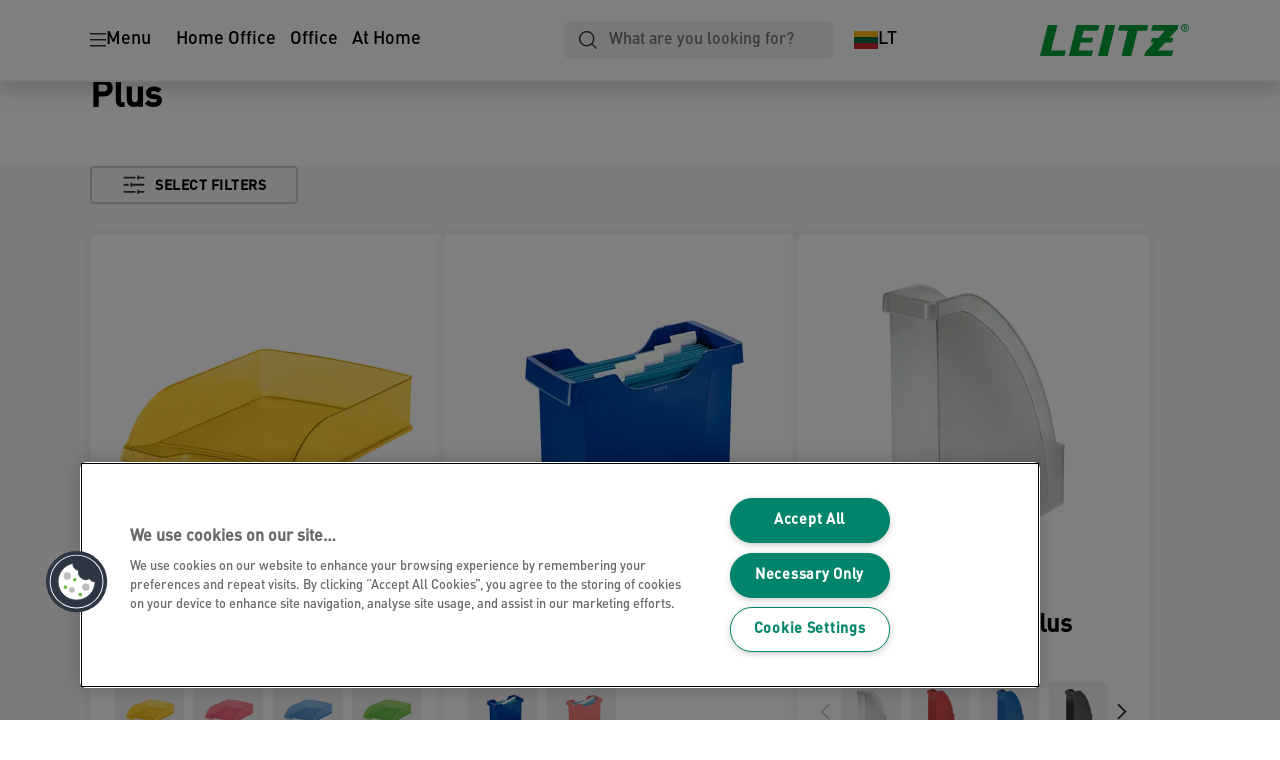

--- FILE ---
content_type: text/html; charset=utf-8
request_url: https://www.leitz.com/en-lt/products/design-ranges/plus/
body_size: 9232
content:


<!DOCTYPE html>

<html class="no-js" lang="en-lt">
<head>
  
<!-- OneTrust Cookies Consent Notice start for leitz.com -->
<script src="https://cdn.cookielaw.org/consent/1b952207-9656-426d-8696-0f79762b7d52/otSDKStub.js"  type="text/javascript" charset="UTF-8" data-domain-script="1b952207-9656-426d-8696-0f79762b7d52" ></script><script type="text/javascript">function OptanonWrapper() { }</script><!-- OneTrust Cookies Consent Notice end for leitz.com -->

<script type="text/javascript">

    function OptanonWrapper() {

        // Get initial OnetrustActiveGroups ids
        if (typeof OptanonWrapperCount == "undefined") {
            otGetInitialGrps();
        }

        //Delete cookies
        otDeleteCookie(otIniGrps);

        // Assign OnetrustActiveGroups to custom variable
        function otGetInitialGrps() {
            OptanonWrapperCount = '';
            otIniGrps = OnetrustActiveGroups;
        }

        function otDeleteCookie(iniOptGrpId) {
            var otDomainGrps = JSON.parse(JSON.stringify(Optanon.GetDomainData().Groups));
            var otDeletedGrpIds = otGetInactiveId(iniOptGrpId, OnetrustActiveGroups);
            if (otDeletedGrpIds.length != 0 && otDomainGrps.length != 0) {
                for (var i = 0; i < otDomainGrps.length; i++) {

                    if (otDomainGrps[i]['CustomGroupId'] != '' && otDeletedGrpIds.includes(otDomainGrps[i]['CustomGroupId'])) {
                        for (var j = 0; j < otDomainGrps[i]['Cookies'].length; j++) {
                            eraseCookie(otDomainGrps[i]['Cookies'][j]);
                            eraseGACookie(otDomainGrps[i]['Cookies'][j]);
                        }
                    }

                    //Check if Hostid matches
                    if (otDomainGrps[i]['Hosts'].length != 0) {
                        for (var j = 0; j < otDomainGrps[i]['Hosts'].length; j++) {
                            if (otDeletedGrpIds.includes(otDomainGrps[i]['Hosts'][j]['HostId']) && otDomainGrps[i]['Hosts'][j]['Cookies'].length != 0) {
                                for (var k = 0; k < otDomainGrps[i]['Hosts'][j]['Cookies'].length; k++) {
                                    eraseCookie(otDomainGrps[i]['Hosts'][j]['Cookies'][k]);
                                    eraseGACookie(otDomainGrps[i]['Cookies'][j]);
                                }
                            }
                        }
                    }

                }
            }
            otGetInitialGrps(); //Reassign new group ids
        }

        //Get inactive ids
        function otGetInactiveId(customIniId, otActiveGrp) {
            //Initial OnetrustActiveGroups
            customIniId = customIniId.split(",");
            customIniId = customIniId.filter(Boolean);

            //After action OnetrustActiveGroups
            otActiveGrp = otActiveGrp.split(",");
            otActiveGrp = otActiveGrp.filter(Boolean);

            var result = [];
            for (var i = 0; i < customIniId.length; i++) {
                if (otActiveGrp.indexOf(customIniId[i]) <= -1) {
                    result.push(customIniId[i]);
                }
            }
            return result;
        }

        //Delete cookie
        function eraseCookie(cookie) {
            const _str = `${cookie.Name}=; Domain=${cookie.Host}; Path=/; Expires=Thu, 01 Jan 1970 00:00:01 GMT;`;
            document.cookie = _str;
        }


        // Google Analytics Cookies
        function eraseGACookie(cookie) {
            if (!cookie.Name.startsWith("_ga")) return;
            const _cookies = document.cookie.split("; ");
            for (const _cookie of _cookies) {
                if (_cookie.startsWith("_ga")) {
                    const _cname = _cookie.slice(0, string.indexOf("="));
                    const _str = `${_cname}=; Domain=${cookie.Host}; Path=/; Expires=Thu, 01 Jan 1970 00:00:01 GMT;`;
                    document.cookie = _str;
                }
            }
        }

    }

</script>


<script type="text/plain" class="optanon-category-C0001">

    (function(w, d, s, l, i) {
        w[l] = w[l] || [];
        w[l].push({
        'gtm.start':
        new Date().getTime(),
        event: 'gtm.js'
        });
        var f = d.getElementsByTagName(s)[0],
        j = d.createElement(s),
        dl = l != 'dataLayer' ? '&l=' + l : '';
        j.async = true;
        j.src =
        '//www.googletagmanager.com/gtm.js?id=' + i + dl;
        f.parentNode.insertBefore(j, f);
    })(window, document, 'script', 'dataLayer', 'GTM-T78CSS');

</script>



<script type="text/plain" class="optanon-category-C0002">
    
</script>



<script type="text/plain" class="optanon-category-C0003">
    window.dataLayer = window.dataLayer || [];
    dataLayer.push({
        'event': 'analytics_consent_given',
        'analyticsCookies': 'true'
    });

</script>



<script type="text/plain" class="optanon-category-C0005">
   
</script>


<script type="text/plain" class="optanon-category-C0004">
    window.dataLayer = window.dataLayer || [];
    dataLayer.push({
    'event': 'marketing_consent_given',
    'marketingCookies': 'true'
    });
</script>
  <meta charset="UTF-8">
  <meta name="viewport" content="width=device-width" />
  <meta http-equiv="X-UA-Compatible" content="IE=edge" />
  <link rel="manifest" href="/assets/manifest/leitz/manifest.json">

  <link rel="preload" href="/assets/styles/561BE0007815748030048C31A51E3EE5__leitz.css" as="style">

    <title>Plus</title>
    <meta name="description" content="Plus | LEITZ" />
    <link rel="Shortcut icon" href="/siteassets/abc-project/home-page/leitz_favicon_144x144px.svg" />
      <link rel="canonical" href="https://www.leitz.com//en-lt/products/design-ranges/plus/" />
    <meta http-equiv="Content-Language" content="en-lt" />
<link rel="alternate" hreflang="cs-cz" href="https://www.leitz.com/cs-cz/products/designové-řady/plus/" /><link rel="alternate" hreflang="da-dk" href="https://www.leitz.com/da-dk/products/design-serier/plus/" /><link rel="alternate" hreflang="de-at" href="https://www.leitz.com/de-at/products/design-serien/plus/" /><link rel="alternate" hreflang="de-ch" href="https://www.leitz.com/de-ch/products/design-serien/plus/" /><link rel="alternate" hreflang="de-de" href="https://www.leitz.com/de-de/products/design-serien/plus/" /><link rel="alternate" hreflang="el-gr" href="https://www.leitz.com/el-gr/products/design-ranges/plus/" /><link rel="alternate" hreflang="en-ao" href="https://www.leitz.com/en-ax/products/design-ranges/plus/" /><link rel="alternate" hreflang="en-ng" href="https://www.leitz.com/en-ax/products/design-ranges/plus/" /><link rel="alternate" hreflang="en-za" href="https://www.leitz.com/en-ax/products/design-ranges/plus/" /><link rel="alternate" hreflang="en-cl" href="https://www.leitz.com/en-ax/products/design-ranges/plus/" /><link rel="alternate" hreflang="en-gt" href="https://www.leitz.com/en-ax/products/design-ranges/plus/" /><link rel="alternate" hreflang="en-pe" href="https://www.leitz.com/en-ax/products/design-ranges/plus/" /><link rel="alternate" hreflang="en-au" href="https://www.leitz.com/en-ax/products/design-ranges/plus/" /><link rel="alternate" hreflang="en-nz" href="https://www.leitz.com/en-ax/products/design-ranges/plus/" /><link rel="alternate" hreflang="en-kw" href="https://www.leitz.com/en-ax/products/design-ranges/plus/" /><link rel="alternate" hreflang="en-eg" href="https://www.leitz.com/en-ax/products/design-ranges/plus/" /><link rel="alternate" hreflang="en-sa" href="https://www.leitz.com/en-ax/products/design-ranges/plus/" /><link rel="alternate" hreflang="en-ae" href="https://www.leitz.com/en-ax/products/design-ranges/plus/" /><link rel="alternate" hreflang="en-ee" href="https://www.leitz.com/en-ee/products/design-ranges/plus/" /><link rel="alternate" hreflang="en-gb" href="https://www.leitz.com/en-gb/products/design-ranges/plus/" /><link rel="alternate" hreflang="en-ie" href="https://www.leitz.com/en-ie/products/design-ranges/plus/" /><link rel="alternate" hreflang="en-lt" href="https://www.leitz.com/en-lt/products/design-ranges/plus/" /><link rel="alternate" hreflang="en-lv" href="https://www.leitz.com/en-lv/products/design-ranges/plus/" /><link rel="alternate" hreflang="es-es" href="https://www.leitz.com/es-es/products/gamas-de-diseño/plus/" /><link rel="alternate" hreflang="fi-fi" href="https://www.leitz.com/fi-fi/products/design-tuotesarjat/plus/" /><link rel="alternate" hreflang="fr-be" href="https://www.leitz.com/fr-be/products/gammes-de-produits-design/plus/" /><link rel="alternate" hreflang="fr-fr" href="https://www.leitz.com/fr-fr/products/gammes-de-produits-design/plus/" /><link rel="alternate" hreflang="hu-hu" href="https://www.leitz.com/hu-hu/products/design-termékcsaládok/plus/" /><link rel="alternate" hreflang="it-it" href="https://www.leitz.com/it-it/products/gamme-design/plus/" /><link rel="alternate" hreflang="nl-be" href="https://www.leitz.com/nl-be/products/design-ranges/plus/" /><link rel="alternate" hreflang="nl-nl" href="https://www.leitz.com/nl-nl/products/design-ranges/plus/" /><link rel="alternate" hreflang="no-no" href="https://www.leitz.com/no-no/products/designserier/plus/" /><link rel="alternate" hreflang="pl-pl" href="https://www.leitz.com/pl-pl/products/kolekcje-produktów/kolekcja-plus/" /><link rel="alternate" hreflang="pt-br" href="https://www.leitz.com/pt-br/products/todas-as-coleções/plus/" /><link rel="alternate" hreflang="pt-pt" href="https://www.leitz.com/pt-pt/products/gama-de-design/plus/" /><link rel="alternate" hreflang="ro-ro" href="https://www.leitz.com/ro-ro/products/design-game/plus/" /><link rel="alternate" hreflang="ru-ru" href="https://www.leitz.com/ru-ru/products/дизайнерские-коллекции/серия-plus/" /><link rel="alternate" hreflang="sk-sk" href="https://www.leitz.com/sk-sk/products/dizajnové-kolekcie/plus/" /><link rel="alternate" hreflang="sv-se" href="https://www.leitz.com/sv-se/products/designserier/plus/" /><link rel="alternate" hreflang="tr-tr" href="https://www.leitz.com/tr-tr/products/tasarım-serileri/plus/" /><meta property="og:title" content="Plus" />
<meta property="og:type" content="website" />
<meta property="og:url" content="https://www.leitz.com//en-lt/products/design-ranges/plus/" />
<meta property="og:image" content="" />
<meta property="og:description" content="Plus | LEITZ" />
<meta property="og:site_name" content="Leitz" />
<meta property="og:locale" content="en_LT" />
<meta property="og:locale:alternate" content="cs_CZ" />
<meta property="og:locale:alternate" content="da_DK" />
<meta property="og:locale:alternate" content="de_AT" />
<meta property="og:locale:alternate" content="de_CH" />
<meta property="og:locale:alternate" content="de_DE" />
<meta property="og:locale:alternate" content="el_GR" />
<meta property="og:locale:alternate" content="en_AX" />
<meta property="og:locale:alternate" content="en_EE" />
<meta property="og:locale:alternate" content="en_GB" />
<meta property="og:locale:alternate" content="en_IE" />
<meta property="og:locale:alternate" content="en_LT" />
<meta property="og:locale:alternate" content="en_LV" />
<meta property="og:locale:alternate" content="en_NU" />
<meta property="og:locale:alternate" content="es_ES" />
<meta property="og:locale:alternate" content="fi_FI" />
<meta property="og:locale:alternate" content="fr_BE" />
<meta property="og:locale:alternate" content="fr_FR" />
<meta property="og:locale:alternate" content="hu_HU" />
<meta property="og:locale:alternate" content="it_IT" />
<meta property="og:locale:alternate" content="nl_BE" />
<meta property="og:locale:alternate" content="nl_NL" />
<meta property="og:locale:alternate" content="no_NO" />
<meta property="og:locale:alternate" content="pl_PL" />
<meta property="og:locale:alternate" content="pt_BR" />
<meta property="og:locale:alternate" content="pt_PT" />
<meta property="og:locale:alternate" content="ro_RO" />
<meta property="og:locale:alternate" content="ru_RU" />
<meta property="og:locale:alternate" content="sk_SK" />
<meta property="og:locale:alternate" content="sv_SE" />
<meta property="og:locale:alternate" content="tr_TR" />
<meta name="twitter:card" content="summary" />
<meta name="twitter:title" content="Plus" />
<meta name="twitter:description" content="Plus | LEITZ" />
<meta name="twitter:site" content="@accobrands" />
<meta name="twitter:image" content="" />

  

  <script>
!function(T,l,y){var S=T.location,k="script",D="instrumentationKey",C="ingestionendpoint",I="disableExceptionTracking",E="ai.device.",b="toLowerCase",w="crossOrigin",N="POST",e="appInsightsSDK",t=y.name||"appInsights";(y.name||T[e])&&(T[e]=t);var n=T[t]||function(d){var g=!1,f=!1,m={initialize:!0,queue:[],sv:"5",version:2,config:d};function v(e,t){var n={},a="Browser";return n[E+"id"]=a[b](),n[E+"type"]=a,n["ai.operation.name"]=S&&S.pathname||"_unknown_",n["ai.internal.sdkVersion"]="javascript:snippet_"+(m.sv||m.version),{time:function(){var e=new Date;function t(e){var t=""+e;return 1===t.length&&(t="0"+t),t}return e.getUTCFullYear()+"-"+t(1+e.getUTCMonth())+"-"+t(e.getUTCDate())+"T"+t(e.getUTCHours())+":"+t(e.getUTCMinutes())+":"+t(e.getUTCSeconds())+"."+((e.getUTCMilliseconds()/1e3).toFixed(3)+"").slice(2,5)+"Z"}(),iKey:e,name:"Microsoft.ApplicationInsights."+e.replace(/-/g,"")+"."+t,sampleRate:100,tags:n,data:{baseData:{ver:2}}}}var h=d.url||y.src;if(h){function a(e){var t,n,a,i,r,o,s,c,u,p,l;g=!0,m.queue=[],f||(f=!0,t=h,s=function(){var e={},t=d.connectionString;if(t)for(var n=t.split(";"),a=0;a<n.length;a++){var i=n[a].split("=");2===i.length&&(e[i[0][b]()]=i[1])}if(!e[C]){var r=e.endpointsuffix,o=r?e.location:null;e[C]="https://"+(o?o+".":"")+"dc."+(r||"services.visualstudio.com")}return e}(),c=s[D]||d[D]||"",u=s[C],p=u?u+"/v2/track":d.endpointUrl,(l=[]).push((n="SDK LOAD Failure: Failed to load Application Insights SDK script (See stack for details)",a=t,i=p,(o=(r=v(c,"Exception")).data).baseType="ExceptionData",o.baseData.exceptions=[{typeName:"SDKLoadFailed",message:n.replace(/\./g,"-"),hasFullStack:!1,stack:n+"\nSnippet failed to load ["+a+"] -- Telemetry is disabled\nHelp Link: https://go.microsoft.com/fwlink/?linkid=2128109\nHost: "+(S&&S.pathname||"_unknown_")+"\nEndpoint: "+i,parsedStack:[]}],r)),l.push(function(e,t,n,a){var i=v(c,"Message"),r=i.data;r.baseType="MessageData";var o=r.baseData;return o.message='AI (Internal): 99 message:"'+("SDK LOAD Failure: Failed to load Application Insights SDK script (See stack for details) ("+n+")").replace(/\"/g,"")+'"',o.properties={endpoint:a},i}(0,0,t,p)),function(e,t){if(JSON){var n=T.fetch;if(n&&!y.useXhr)n(t,{method:N,body:JSON.stringify(e),mode:"cors"});else if(XMLHttpRequest){var a=new XMLHttpRequest;a.open(N,t),a.setRequestHeader("Content-type","application/json"),a.send(JSON.stringify(e))}}}(l,p))}function i(e,t){f||setTimeout(function(){!t&&m.core||a()},500)}var e=function(){var n=l.createElement(k);n.src=h;var e=y[w];return!e&&""!==e||"undefined"==n[w]||(n[w]=e),n.onload=i,n.onerror=a,n.onreadystatechange=function(e,t){"loaded"!==n.readyState&&"complete"!==n.readyState||i(0,t)},n}();y.ld<0?l.getElementsByTagName("head")[0].appendChild(e):setTimeout(function(){l.getElementsByTagName(k)[0].parentNode.appendChild(e)},y.ld||0)}try{m.cookie=l.cookie}catch(p){}function t(e){for(;e.length;)!function(t){m[t]=function(){var e=arguments;g||m.queue.push(function(){m[t].apply(m,e)})}}(e.pop())}var n="track",r="TrackPage",o="TrackEvent";t([n+"Event",n+"PageView",n+"Exception",n+"Trace",n+"DependencyData",n+"Metric",n+"PageViewPerformance","start"+r,"stop"+r,"start"+o,"stop"+o,"addTelemetryInitializer","setAuthenticatedUserContext","clearAuthenticatedUserContext","flush"]),m.SeverityLevel={Verbose:0,Information:1,Warning:2,Error:3,Critical:4};var s=(d.extensionConfig||{}).ApplicationInsightsAnalytics||{};if(!0!==d[I]&&!0!==s[I]){var c="onerror";t(["_"+c]);var u=T[c];T[c]=function(e,t,n,a,i){var r=u&&u(e,t,n,a,i);return!0!==r&&m["_"+c]({message:e,url:t,lineNumber:n,columnNumber:a,error:i}),r},d.autoExceptionInstrumented=!0}return m}(y.cfg);function a(){y.onInit&&y.onInit(n)}(T[t]=n).queue&&0===n.queue.length?(n.queue.push(a),n.trackPageView({})):a()}(window,document,{src: "https://js.monitor.azure.com/scripts/b/ai.2.gbl.min.js", crossOrigin: "anonymous", cfg: {instrumentationKey: '3af47a79-f812-4f1b-aac9-f571b6354b08', disableCookiesUsage: false }});
</script>


  
    <script src="/assets/scripts/lazyload.js" type="text/javascript" async defer></script>

  <link rel="stylesheet" type="text/css" href="/assets/styles/bootstrap.css" media="all" />
  <link rel="stylesheet" type="text/css" href="/assets/styles/561BE0007815748030048C31A51E3EE5__leitz.css" media="all" />
  <link rel="stylesheet" type="text/css" href="/assets/styles/print.css" media="print" />
  

  

  
  
  <link rel="dns-prefetch" href="">
  <script type='text/javascript' src='/epiRecommendations/ClientResources/ViewMode/epiRecommendations.min.js'></script>
                <script type='text/javascript'>
                    var epiRecommendations = epiRecommendations({"endPointUrl":"/episerverapi/commercetracking/track","preferredCulture":"en-LT"});
                </script>
</head>
<body class="tundra2 skin-leitz en-lt">
    
  <noscript>
    <iframe src="//www.googletagmanager.com/ns.html?id=GTM-T78CSS"
            height="0" width="0" style="display: none; visibility: hidden"></iframe>
  </noscript>

    

  

<header class="abc-header abc-layout">
    <div class="container">
        <div class="row">
            <div class="col">
                <div class="abc-navbar">

                    <div class="abc-navbar__group1">
                        <div class="abc-navbar__menuTrigger">
                            <button data-popup-trigger="menuPopup">Menu</button>
                        </div>

                        <div class="abc-skipnav">
                            <a href="#main-content" class="skip-links">Skip to main content</a>
                        </div>

                        <div class="abc-navbar__quickAccess">
                                        <a href="/en-lt/home-office/">Home Office</a>
                                        <a href="/en-lt/office/">Office</a>
                                        <a href="/en-lt/at-home/">At Home</a>
                        </div>
                    </div>

                    <div class="abc-navbar__group2">
                        <div class="abc-navbar__search ">
                            <div class="abc-input abc-navbar__searchInput"
                                 data-popup-trigger="searchPupup"
                                 data-translations="{&amp;quot;pressresultslabel&amp;quot;:&amp;quot;Press Releases&amp;quot;,&amp;quot;productresultstablabel&amp;quot;:&amp;quot;Products&amp;quot;,&amp;quot;showallresultslabel&amp;quot;:&amp;quot;Show all results&amp;quot;,&amp;quot;searchresultforlabel&amp;quot;:&amp;quot;Search results for&amp;quot;,&amp;quot;contentandblogslabel&amp;quot;:&amp;quot;Content&amp;quot;,&amp;quot;noresultsquerylabel&amp;quot;:&amp;quot;Sorry, we couldn\u0027t find any results for your search. Please check for any typos or spelling errors, or try a different search term.&amp;quot;,&amp;quot;clearsearchlabel&amp;quot;:&amp;quot;[missing translations for /Search/ClearSearch in en-LT]&amp;quot;,&amp;quot;closelabel&amp;quot;:&amp;quot;Close&amp;quot;}"
                                 data-api="{&amp;quot;products&amp;quot;:&amp;quot;/en-lt/search/getflyoutproducts&amp;quot;,&amp;quot;content&amp;quot;:&amp;quot;/en-lt/search/getflyoutcontent&amp;quot;}">
                                <label class="abc-hidden" for="abc-navbar__searchInput">Search</label>
                                <input 
                                    id="abc-navbar__searchInput" 
                                    type="text" 
                                    aria-label="What are you looking for?" 
                                    placeholder="What are you looking for?" 
                                />
                            </div>
                            <div class="abc-searchClear"></div>
                            <div class="abc-searchLayer"></div>
                        </div>
                        <div class="abc-navbar__tools">
                            <button class="abc-cartTrigger"
                                    data-popup-trigger="cartPopup"
                                    data-emptylabel='[missing translations for /Ecommerce/ShoppingCartTitle in en-LT]. [missing translations for /D2C/EmptyCart in en-LT]'
                                    data-containslabel='[missing translations for /D2C/CartContainsLabel in en-LT]'
                                    data-containssinglelabel='[missing translations for /D2C/CartContainsSingleLabel in en-LT]'>
                                <span class="abc-buttonLabel">[missing translations for /D2C/CartIconLabel in en-LT]</span>
                                <span class="abc-badge"></span>
                            </button>
                            <button class="abc-langTrigger abc-popupTrigger" data-popup-trigger="countrySelectorPopup">
                                    <span class="abc-flag"><img src="/assets/img-abc/flags/en-lt.svg" alt="LT" /></span>
                                <span class="abc-buttonLabel">LT</span>
                            </button>
                        </div>
                    </div>
                    <div class="abc-navbar__group3">
                        <div class="abc-navbar__brand">
                                <a href="/en-lt/">
                                    <img src="/assets/img-abc/leitz-logo.svg" alt="Leitz brand logo" />
                                </a>
                        </div>
                    </div>
                </div>
            </div>
        </div>
    </div>
</header>
  
<div class="abc-navigationLayer abc-layout">
    <div class="abc-navigationLayer__wrapper">
        <div class="container">
          <div class="row">
                <div class="col-12 col-md-6">
                    <nav class="abc-mainMenu">
                        <div class="abc-mainMenu__level1">

                                <div class="abc-mainMenu__element">
                                        <button class="abc-mainMenu__Link abc-mainMenu__ExtendedLink t1">
                                            <span class="abc-mainMenu__LinkTitle">Ergonomics</span>
                                        </button>

                                        <div class="abc-mainMenu__submenu">
                                            <button class="abc-mainMenu__backButton">Back</button>
                                            <div class="abc-mainMenu__headLink">
                                                <a href="/en-lt/ergonomics/">Ergonomics</a>
                                            </div>

                                                <div class="abc-mainMenu__element">
                                                        <div class="abc-mainMenu__element">
                                                            <a class="abc-mainMenu__Link" href="/en-lt/ergonomics/standing-desks-converters/">
                                                                Standing Desks &amp; Accessories
                                                            </a>
                                                        </div>


                                                </div>
                                                <div class="abc-mainMenu__element">
                                                        <div class="abc-mainMenu__element">
                                                            <a class="abc-mainMenu__Link" href="/en-lt/ergonomics/laptop-stands/">
                                                                Laptop Stands
                                                            </a>
                                                        </div>


                                                </div>
                                                <div class="abc-mainMenu__element">
                                                        <button class="abc-mainMenu__Link">Stools, Sitting Balls &amp; Cushions</button>


                                                        <div class="abc-mainMenu__submenu">
                                                            <button class="abc-mainMenu__backButton">Back</button>

                                                            <div class="abc-mainMenu__headLink">
                                                                <a class="abc-mainMenu__headLink" href="/en-lt/ergonomics/stools-sitting-balls--cushions/">
                                                                    Stools, Sitting Balls &amp; Cushions
                                                                </a>
                                                            </div>

                                                                <div class="abc-mainMenu__element">
                                                                    <a class="abc-mainMenu__Link" href="/en-lt/ergonomics/stools-sitting-balls--cushions/office-stools/">Office Stools</a>
                                                                </div>
                                                                <div class="abc-mainMenu__element">
                                                                    <a class="abc-mainMenu__Link" href="/en-lt/ergonomics/stools-sitting-balls--cushions/sitting-balls/">Sitting Balls</a>
                                                                </div>
                                                                <div class="abc-mainMenu__element">
                                                                    <a class="abc-mainMenu__Link" href="/en-lt/ergonomics/stools-sitting-balls--cushions/seat-cushions/">Seat Cushions</a>
                                                                </div>
                                                        </div>
                                                </div>
                                                <div class="abc-mainMenu__element">
                                                        <button class="abc-mainMenu__Link">Monitor Arms &amp; Stands</button>


                                                        <div class="abc-mainMenu__submenu">
                                                            <button class="abc-mainMenu__backButton">Back</button>

                                                            <div class="abc-mainMenu__headLink">
                                                                <a class="abc-mainMenu__headLink" href="/en-lt/ergonomics/monitor-arms--stands/">
                                                                    Monitor Arms &amp; Stands
                                                                </a>
                                                            </div>

                                                                <div class="abc-mainMenu__element">
                                                                    <a class="abc-mainMenu__Link" href="/en-lt/ergonomics/monitor-arms--stands/monitor-arms--monitor-mounts--leitz/">Monitor Arms &amp; Monitor Mounts</a>
                                                                </div>
                                                                <div class="abc-mainMenu__element">
                                                                    <a class="abc-mainMenu__Link" href="/en-lt/ergonomics/monitor-arms--stands/monitor-stands/">Monitor Stands</a>
                                                                </div>
                                                        </div>
                                                </div>
                                                <div class="abc-mainMenu__element">
                                                        <div class="abc-mainMenu__element">
                                                            <a class="abc-mainMenu__Link" href="/en-lt/ergonomics/foot-rests-new/">
                                                                Foot Rests
                                                            </a>
                                                        </div>


                                                </div>
                                                <div class="abc-mainMenu__element">
                                                        <div class="abc-mainMenu__element">
                                                            <a class="abc-mainMenu__Link" href="/en-lt/ergonomics/wrist-rests--mouse-pads/">
                                                                Wrist Rests &amp; Mouse Pads
                                                            </a>
                                                        </div>


                                                </div>
                                                <div class="abc-mainMenu__element">
                                                        <div class="abc-mainMenu__element">
                                                            <a class="abc-mainMenu__Link" href="/en-lt/ergonomics/pegboards/">
                                                                Pegboards
                                                            </a>
                                                        </div>


                                                </div>

                                        </div>

                                </div>
                                <div class="abc-mainMenu__element">
                                        <a class="abc-mainMenu__Link" href="/en-lt/filing/">
                                            <span class="abc-mainMenu__LinkTitle">Filing</span>
                                        </a>


                                </div>
                                <div class="abc-mainMenu__element">
                                        <button class="abc-mainMenu__Link abc-mainMenu__ExtendedLink t1">
                                            <span class="abc-mainMenu__LinkTitle">Storage</span>
                                        </button>

                                        <div class="abc-mainMenu__submenu">
                                            <button class="abc-mainMenu__backButton">Back</button>
                                            <div class="abc-mainMenu__headLink">
                                                <a href="/en-lt/storage/">Storage</a>
                                            </div>

                                                <div class="abc-mainMenu__element">
                                                        <div class="abc-mainMenu__element">
                                                            <a class="abc-mainMenu__Link" href="/en-lt/storage/archiving/">
                                                                Archiving
                                                            </a>
                                                        </div>


                                                </div>

                                        </div>

                                </div>
                                <div class="abc-mainMenu__element">
                                        <button class="abc-mainMenu__Link abc-mainMenu__ExtendedLink t1">
                                            <span class="abc-mainMenu__LinkTitle">Organisation</span>
                                        </button>

                                        <div class="abc-mainMenu__submenu">
                                            <button class="abc-mainMenu__backButton">Back</button>
                                            <div class="abc-mainMenu__headLink">
                                                <a href="/en-lt/organisation/">Organisation</a>
                                            </div>

                                                <div class="abc-mainMenu__element">
                                                        <div class="abc-mainMenu__element">
                                                            <a class="abc-mainMenu__Link" href="/en-lt/organisation/glass-memo-boards/">
                                                                Glass Memo Boards
                                                            </a>
                                                        </div>


                                                </div>
                                                <div class="abc-mainMenu__element">
                                                        <div class="abc-mainMenu__element">
                                                            <a class="abc-mainMenu__Link" href="/en-lt/products/desktop-organisation/desk-mats/">
                                                                Desk Mats
                                                            </a>
                                                        </div>


                                                </div>

                                        </div>

                                </div>
                                <div class="abc-mainMenu__element">
                                        <button class="abc-mainMenu__Link abc-mainMenu__ExtendedLink t1">
                                            <span class="abc-mainMenu__LinkTitle">Laminating, Binding &amp; Cutting</span>
                                        </button>

                                        <div class="abc-mainMenu__submenu">
                                            <button class="abc-mainMenu__backButton">Back</button>
                                            <div class="abc-mainMenu__headLink">
                                                <a href="/en-lt/laminating-binding--cutting/">Laminating, Binding &amp; Cutting</a>
                                            </div>

                                                <div class="abc-mainMenu__element">
                                                        <div class="abc-mainMenu__element">
                                                            <a class="abc-mainMenu__Link" href="/en-lt/laminating-binding--cutting/paper-cutters/">
                                                                Paper Cutters
                                                            </a>
                                                        </div>


                                                </div>
                                                <div class="abc-mainMenu__element">
                                                        <div class="abc-mainMenu__element">
                                                            <a class="abc-mainMenu__Link" href="/en-lt/laminating-binding--cutting/paper-trimmers/">
                                                                Paper Trimmers
                                                            </a>
                                                        </div>


                                                </div>
                                                <div class="abc-mainMenu__element">
                                                        <div class="abc-mainMenu__element">
                                                            <a class="abc-mainMenu__Link" href="/en-lt/laminating-binding--cutting/cutter--trimmer-cosumables/">
                                                                Cutter &amp; Trimmer Cosumables
                                                            </a>
                                                        </div>


                                                </div>

                                        </div>

                                </div>
                                <div class="abc-mainMenu__element">
                                        <a class="abc-mainMenu__Link" href="/en-lt/smartphone--computer-accessories/">
                                            <span class="abc-mainMenu__LinkTitle">Smartphone &amp; Computer Accessories</span>
                                        </a>


                                </div>
                                <div class="abc-mainMenu__element">
                                        <a class="abc-mainMenu__Link" href="/en-lt/laptop-bags--travel/">
                                            <span class="abc-mainMenu__LinkTitle">Laptop Bags &amp; Travel</span>
                                        </a>


                                </div>
                                <div class="abc-mainMenu__element">
                                        <a class="abc-mainMenu__Link" href="/en-lt/new-products/">
                                            <span class="abc-mainMenu__LinkTitle">New Products</span>
                                        </a>


                                </div>
                        </div>
                    </nav>
                </div>
                
<div class="col-12 col-md-6">
  <div class="abc-navigationLayer__promo">
    <div class="abc-banner abc-banner--light" style="background-image: url('/siteassets/abc-project/navigation/Medium__582B31CF9D9B308552E99E3B768E2980__leitz-newsletter-nav-promo-v2-50-darken-600x360.jpg')">
      <section class="abc-banner__content">
        <div class="abc-banner__header">
          <h1>Feel Good in your inbox</h1>
        </div>
        <div class="abc-banner__description">
          <p>Subscribe to our email newsletter for the lastest news, products, and feel good tips from the comfort of your inbox!</p>
        </div>
          <div class="abc-banner__links">
            <a class="abc-button abc-button--light" href="/en-lt/services/newsletter/">Subscribe now</a>
          </div>
      </section>
    </div>
  </div>
</div>


                    <div class="col-12">
                        <ul class="abc-menuFooter">
                                <li>
                                    <a href="/en-lt/easyprint/">EasyPrint</a>
                                </li>
                                <li>
                                    <a href="/en-lt/services/about-leitz/">About Leitz</a>
                                </li>
                                <li>
                                    <a href="/en-lt/workleitzbalance/">#WorkLeitzBalance</a>
                                </li>
                                <li>
                                    <a href="/en-lt/content/product-registration/">Product Registration</a>
                                </li>
                                <li>
                                    <a href="/en-lt/services/customer-support/">Support</a>
                                </li>
                                <li>
                                    <a href="/en-lt/content/general/global-account2/">My Account</a>
                                </li>
                        </ul>
                    </div>
            </div>
        </div>
    </div>
    <button class="abc-closeButton" aria-label='Close'></button>
</div>

  

<div class="abc-popup abc-popup--small" data-popup-target="countrySelectorPopup">
    <div class="abc-countrySelector">
        <div class="abc-popup__header">
            <button class="abc-closeButton" aria-label='Close'></button>
        </div>
        <div class="abc-popup__content">
            <section class="abc-langLayer abc-layout">
                <div class="container">
                    <div class="row">
                        <div class="col-12">
                            <section>
                                <h1 class="abc-h5">
                                    Your current selection
                                </h1>
                                <div class="abc-panel">
                                        <div class="abc-flag">
                                            <img src="/assets/img-abc/flags/en-lt.svg" alt="Lithuania" />
                                        </div>
                                    <div>
                                        Lithuania
                                    </div>
                                </div>
                                    <a class="abc-button abc-button--primary abc-button--fluid abc-button--centered" href="/en-lt/change-country/">
                                        Change country
                                    </a>
                            </section>
                        </div>
                    </div>
                </div>
            </section>
        </div>
    </div>
</div>






  

  

  <div class="main-content" id="main-content">
    


<section class="abc-copyBlock abc-halfBottomPadding abc-layout">
  <div class="container">
    <div class="row">
      <div class="col">
        <h1>Plus</h1>
      </div>
    </div>
  </div>
</section>


<section class="abc-categoryPage abc-layout"
         data-sellerId="0"
         data-currency=""
         data-currency-prefix="false"
         data-d2c="false"
         data-whereToBuy="true"
         data-promoBanner="null"
         data-textContent="{&amp;quot;NoveltyLabel&amp;quot;:&amp;quot;New&amp;quot;,&amp;quot;FiltersLabel&amp;quot;:&amp;quot;Filters&amp;quot;,&amp;quot;AddToCartLabel&amp;quot;:&amp;quot;[missing translations for /D2C/AddToCartLabel in en-LT]&amp;quot;,&amp;quot;MoreDetailsLabel&amp;quot;:&amp;quot;View product&amp;quot;,&amp;quot;WhereToBuyLabel&amp;quot;:&amp;quot;Where to buy&amp;quot;,&amp;quot;LoadMoreLabel&amp;quot;:&amp;quot;More&amp;quot;,&amp;quot;SelectFiltersLabel&amp;quot;:&amp;quot;Select filters&amp;quot;,&amp;quot;ClearAllLabel&amp;quot;:&amp;quot;Clear all&amp;quot;,&amp;quot;ColorNameLabel&amp;quot;:&amp;quot;Colour&amp;quot;,&amp;quot;ColorsLabel&amp;quot;:&amp;quot;Colour&amp;quot;,&amp;quot;RemoveFilterLabel&amp;quot;:&amp;quot;[missing translations for /Product/RemoveFilterLabel in en-LT]&amp;quot;,&amp;quot;CloseLayerLabel&amp;quot;:&amp;quot;Close&amp;quot;,&amp;quot;CloseFiltersLabel&amp;quot;:&amp;quot;Close&amp;quot;,&amp;quot;NextLabel&amp;quot;:&amp;quot;Next&amp;quot;,&amp;quot;PrevLabel&amp;quot;:&amp;quot;Previous&amp;quot;,&amp;quot;TaxInfoLabel&amp;quot;:&amp;quot;[missing translations for /D2C/RrpTax in en-LT]&amp;quot;,&amp;quot;D2cButtonAriaLabel&amp;quot;:&amp;quot;[missing translations for /D2C/AddItemToCartLabel in en-LT]&amp;quot;,&amp;quot;ContinueShoppingLabel&amp;quot;:&amp;quot;[missing translations for /D2C/ContinueShoppingLabel in en-LT]&amp;quot;,&amp;quot;GoToCartLabel&amp;quot;:&amp;quot;[missing translations for /D2C/GoToCartLabel in en-LT]&amp;quot;,&amp;quot;AddToCartMessage&amp;quot;:&amp;quot;[missing translations for /D2C/AddToCartMessage in en-LT]&amp;quot;}"
         data-confirmLabel="Confirm"
         data-amazonAffiliatePolicy="{&amp;quot;AffiliatePolicyKey&amp;quot;:&amp;quot;amazon&amp;quot;,&amp;quot;AffiliatePolicyText&amp;quot;:&amp;quot;Affiliate Notice: We are an Amazon Associate and earn on qualifying purchases.&amp;quot;,&amp;quot;AffiliatePolicyBubbleLabel&amp;quot;:&amp;quot;Affiliate Notice:&amp;quot;,&amp;quot;AffiliatePolicyBubbleText&amp;quot;:&amp;quot;We are an Amazon Associate and earn on qualifying purchases.&amp;quot;,&amp;quot;CloseLabel&amp;quot;:&amp;quot;Close&amp;quot;,&amp;quot;OpenLabel&amp;quot;:&amp;quot;Open&amp;quot;,&amp;quot;AffiliatePolicyType&amp;quot;:0,&amp;quot;ShouldRender&amp;quot;:true}"
         data-includePromotions="True">

  <div class="container">
    <div class="row">
      <div class="col">
      </div>
    </div>
  </div>

</section>





    



<footer class="abc-footer abc-layout">
    <div class="container">
        <div class="row">
            <div class="col-12 col-lg-4">
                <div class="row">
                    <div class="col-12 col-sm-6 col-lg-12">

                            <div class="abc-footer__brand abc-divider">
                                <img src="/assets/img-abc/leitz-logo-white.svg" alt="ACCO Brands logo" width="200">
                            </div>

                            <div class="abc-footer__socialMedia">
                                    <a class="abc-footer__socialMedia__link" target="_blank" href="https://www.instagram.com/leitz_uk/">
                                        <img src="/assets/img-abc/socialmedia/instagram-white.svg" alt="Leitz Instagram" height="36">
                                    </a>
                                    <a class="abc-footer__socialMedia__link" target="_blank" href="https://www.facebook.com/leitzuk">
                                        <img src="/assets/img-abc/socialmedia/facebook-white.svg" alt="Leitz Facebook" height="36">
                                    </a>
                                    <a class="abc-footer__socialMedia__link" target="_blank" href="https://www.linkedin.com/showcase/workleitzbalance/">
                                        <img src="/assets/img-abc/socialmedia/linkedin-white.svg" alt="Leitz Linkedin" height="36">
                                    </a>
                                    <a class="abc-footer__socialMedia__link" target="_blank" href="https://www.youtube.com/c/LeitzWorld">
                                        <img src="/assets/img-abc/socialmedia/youtube-white.svg" alt="Leitz Youtube" height="36">
                                    </a>
                            </div>

                    </div>
                    <div class="col-12 col-sm-6 col-lg-12">
                            <div class="abc-footer__newsletter abc-divider">
                                <section>
                                        <h1 role="heading" class="abc-h3 text-uppercase">GET THE NEWSLETTER</h1>

                                        <p>Register to receive our news and promotions direct to your inbox.</p>

                                    <p><a class="abc-button abc-button--light-outline" href="/en-lt/services/newsletter/">SUBSCRIBE</a></p>
                                </section>
                            </div>
                    </div>
                </div>
            </div>
            <div class="col-12 col-lg-7 offset-lg-1">
                <nav class="abc-footer__nav" aria-label="[missing translations for /Accessibility/FooterNavigation in en-LT]">
                    <div class="row">

                        <div class="col-12 col-sm-6">
                                <ul>
                                        <li><a href="/en-lt/workleitzbalance/">Leitz Blog</a></li>
                                        <li><a href="/en-lt/cookie-policy/">Cookie Policy</a></li>
                                        <li><a href="https://www.accobrands.com/privacy-center/global-privacy-notices/finland-english/">Privacy Notice</a></li>
                                        <li><a href="/en-lt/legal-notice/">Legal Notice</a></li>
                                </ul>
                        </div>
                        <div class="col-12 col-sm-6">
                                <ul>
                                        <li><a href="https://www.jobvite.com/support/job-seeker-support/?invalid=1">Careers</a></li>
                                        <li><a href="/en-lv/services/customer-support/">Customer Support</a></li>
                                        <li><a href="https://declarations.accobrands.com/">CE Declarations of Conformity</a></li>
                                        <li><a href="https://mydata.accobrands.com/">Manage My Data</a></li>
                                </ul>
                        </div>
                    </div>
                </nav>
            </div>
        </div>

            <div class="row">
                <div class="col">
                    <div class="abc-divider">
                        <div class="abc-footer__copy">
                            ©2026 ACCO Brands, All rights reserved.
                        </div>
                    </div>
                </div>
            </div>

    </div>
</footer>


    

  </div>
  <div data-dojo-type="enp/EcommerceTracking" data-dojo-props='toTrack: "PageInit"' style="display: none;"></div>

  <script defer="defer" src="/Util/Find/epi-util/find.js"></script>
<script>
document.addEventListener('DOMContentLoaded',function(){if(typeof FindApi === 'function'){var api = new FindApi();api.setApplicationUrl('/');api.setServiceApiBaseUrl('/find_v2/');api.processEventFromCurrentUri();api.bindWindowEvents();api.bindAClickEvent();api.sendBufferedEvents();}})
</script>



  



  <script type="text/javascript">
    var dojoConfig = {
        isDebug: false,
        // debugAtAllCosts: true,
        packages: [{
            name: "enp",
            location: "../enp"
        }],
        callback: function (parser) {
        },
        cacheBust: false,
        parseOnLoad: true,
        urlBlankGif: "/assets/img-abc/561BE0007815748030048C31A51E3EE5__blank.gif",
        assetsHost: "",
        brandId: "leitz",
        locale: "en-lt",
        language: "en",
        country: "LT",
        GoogleAnalyticsID: "",
        marketTrack: false,
        affiliation: "",
        useCommerceConnectorLocal: false,
        useCCProgramPartner: false,
        campaignSubId: '',
        UniversalGoogleAnalyticsID: "",  //empty string if UGA tracking not enabled
        GTMKey: "GTM-T78CSS",
        Session: "epi12todo"
    }
  </script>

  <script src="/assets/scripts/DDF4C71F89A6CE2C3F9F219B9E1D6616__index.js" type="text/javascript" async defer></script>


  <script type="application/ld+json">
    {
        "context": "http://schema.org",
        "@type": "WebSite",
        "url": "https://www.leitz.com//en-lt/",
        "potentialAction": {
            "@type": "SearchAction",
            "target": "https://www.leitz.com//en-lt/search/?q={leitz}",
            "query-input": "required name=leitz"
        }
    }
  </script>
  
    
  <div id="trackingPixelHtml"></div>

<script defer src="https://static.cloudflareinsights.com/beacon.min.js/vcd15cbe7772f49c399c6a5babf22c1241717689176015" integrity="sha512-ZpsOmlRQV6y907TI0dKBHq9Md29nnaEIPlkf84rnaERnq6zvWvPUqr2ft8M1aS28oN72PdrCzSjY4U6VaAw1EQ==" data-cf-beacon='{"rayId":"9c15bd6d7d3d52f1","version":"2025.9.1","serverTiming":{"name":{"cfExtPri":true,"cfEdge":true,"cfOrigin":true,"cfL4":true,"cfSpeedBrain":true,"cfCacheStatus":true}},"token":"8f8665df2f344f1088529982dfb521e4","b":1}' crossorigin="anonymous"></script>
</body>

</html>

--- FILE ---
content_type: image/svg+xml
request_url: https://www.leitz.com/assets/img-abc/flags/en-lt.svg
body_size: -32
content:
<?xml version="1.0" encoding="UTF-8" standalone="no"?><!DOCTYPE svg PUBLIC "-//W3C//DTD SVG 1.1//EN" "http://www.w3.org/Graphics/SVG/1.1/DTD/svg11.dtd"><svg width="100%" height="100%" viewBox="0 0 640 480" version="1.1" xmlns="http://www.w3.org/2000/svg" xmlns:xlink="http://www.w3.org/1999/xlink" xml:space="preserve" xmlns:serif="http://www.serif.com/" style="fill-rule:evenodd;clip-rule:evenodd;stroke-linejoin:round;stroke-miterlimit:2;"><rect id="Artboard1" x="0" y="0" width="640" height="480" style="fill:none;"/><clipPath id="_clip1"><rect id="Artboard11" serif:id="Artboard1" x="0" y="0" width="640" height="480"/></clipPath><g clip-path="url(#_clip1)"><rect x="0" y="-0" width="640" height="480" style="fill:#c1272d;fill-rule:nonzero;"/><rect x="0" y="-0" width="640" height="320" style="fill:#006a44;fill-rule:nonzero;"/><rect x="0" y="-0" width="640" height="160" style="fill:#fdb913;fill-rule:nonzero;"/></g></svg>

--- FILE ---
content_type: image/svg+xml
request_url: https://www.leitz.com/assets/img-abc/socialmedia/facebook-white.svg
body_size: 268
content:
<?xml version="1.0" encoding="UTF-8" standalone="no"?>
<!DOCTYPE svg PUBLIC "-//W3C//DTD SVG 1.1//EN" "http://www.w3.org/Graphics/SVG/1.1/DTD/svg11.dtd">
<svg width="100%" height="100%" viewBox="0 0 16 16" version="1.1" xmlns="http://www.w3.org/2000/svg" xmlns:xlink="http://www.w3.org/1999/xlink" xml:space="preserve" xmlns:serif="http://www.serif.com/" style="fill-rule:evenodd;clip-rule:evenodd;stroke-linejoin:round;stroke-miterlimit:2;">
    <rect id="Artboard1" x="0" y="0" width="16" height="16" style="fill:none;"/>
    <g id="Artboard11" serif:id="Artboard1">
        <g transform="matrix(1,0,0,1,-0.428223,-0.823608)">
            <path d="M14.176,0.824L2.68,0.824C2.083,0.824 1.51,1.061 1.088,1.483C0.665,1.906 0.428,2.478 0.428,3.076L0.428,14.572C0.428,15.169 0.665,15.742 1.088,16.164C1.51,16.586 2.083,16.824 2.68,16.824L7.912,16.824L7.912,10.984L5.934,10.984L5.934,8.706L7.912,8.706L7.912,7.028C7.912,6.077 8.175,5.338 8.701,4.813C9.227,4.287 9.94,4.023 10.841,4.023C11.743,4.023 12.327,4.058 12.594,4.124L12.594,6.152L11.392,6.152C10.958,6.152 10.662,6.244 10.503,6.428C10.345,6.611 10.266,6.887 10.266,7.254L10.266,8.706L12.519,8.706L12.219,10.984L10.266,10.984L10.266,16.824L14.176,16.824C14.774,16.824 15.346,16.586 15.769,16.164C16.191,15.742 16.428,15.169 16.428,14.572L16.428,3.076C16.428,2.478 16.191,1.906 15.769,1.483C15.346,1.061 14.774,0.824 14.176,0.824Z" style="fill:white;fill-rule:nonzero;"/>
        </g>
    </g>
</svg>


--- FILE ---
content_type: text/javascript
request_url: https://www.leitz.com/assets/scripts/chunks/1500.chnk.js?v=93b9d7a
body_size: 37752
content:
/*! For license information please see 1500.chnk.js.LICENSE.txt */
(self.webpackChunkacco_brands_europe=self.webpackChunkacco_brands_europe||[]).push([[1500],{1500:function(e,t,n){var o,r,i,a;function s(e){return s="function"==typeof Symbol&&"symbol"==typeof Symbol.iterator?function(e){return typeof e}:function(e){return e&&"function"==typeof Symbol&&e.constructor===Symbol&&e!==Symbol.prototype?"symbol":typeof e},s(e)}e=n.nmd(e),"undefined"!=typeof self&&self,a=function(e,t){return function(e){var t={};function n(o){if(t[o])return t[o].exports;var r=t[o]={i:o,l:!1,exports:{}};return e[o].call(r.exports,r,r.exports,n),r.l=!0,r.exports}return n.m=e,n.c=t,n.d=function(e,t,o){n.o(e,t)||Object.defineProperty(e,t,{configurable:!1,enumerable:!0,get:o})},n.n=function(e){var t=e&&e.__esModule?function(){return e.default}:function(){return e};return n.d(t,"a",t),t},n.o=function(e,t){return Object.prototype.hasOwnProperty.call(e,t)},n.p="",n(n.s=73)}([function(t,n){t.exports=e},function(e,t,n){"use strict";t.__esModule=!0,t.default=function(e,t){if(!(e instanceof t))throw new TypeError("Cannot call a class as a function")}},function(e,t,n){"use strict";t.__esModule=!0;var o,r=(o=n(41))&&o.__esModule?o:{default:o};t.default=function(e,t){if(!e)throw new ReferenceError("this hasn't been initialised - super() hasn't been called");return!t||"object"!==(void 0===t?"undefined":(0,r.default)(t))&&"function"!=typeof t?e:t}},function(e,t,n){"use strict";t.__esModule=!0;var o=a(n(106)),r=a(n(110)),i=a(n(41));function a(e){return e&&e.__esModule?e:{default:e}}t.default=function(e,t){if("function"!=typeof t&&null!==t)throw new TypeError("Super expression must either be null or a function, not "+(void 0===t?"undefined":(0,i.default)(t)));e.prototype=(0,r.default)(t&&t.prototype,{constructor:{value:e,enumerable:!1,writable:!0,configurable:!0}}),t&&(o.default?(0,o.default)(e,t):e.__proto__=t)}},function(e,t,n){"use strict";t.__esModule=!0;var o,r=(o=n(77))&&o.__esModule?o:{default:o};t.default=r.default||function(e){for(var t=1;t<arguments.length;t++){var n=arguments[t];for(var o in n)Object.prototype.hasOwnProperty.call(n,o)&&(e[o]=n[o])}return e}},function(e,t){var n=e.exports={version:"2.6.11"};"number"==typeof __e&&(__e=n)},function(e,t,n){(function(t){if("production"!==t.env.NODE_ENV){var o=n(67);e.exports=n(142)(o.isElement,!0)}else e.exports=n(144)()}).call(t,n(21))},function(e,t,n){var o=n(38)("wks"),r=n(29),i=n(9).Symbol,a="function"==typeof i;(e.exports=function(e){return o[e]||(o[e]=a&&i[e]||(a?i:r)("Symbol."+e))}).store=o},function(e,t,n){var o=n(9),r=n(5),i=n(32),a=n(17),s=n(15),u="prototype",c=function(e,t,n){var l,f,p,d=e&c.F,h=e&c.G,v=e&c.S,m=e&c.P,y=e&c.B,g=e&c.W,b=h?r:r[t]||(r[t]={}),w=b[u],O=h?o:v?o[t]:(o[t]||{})[u];for(l in h&&(n=t),n)(f=!d&&O&&void 0!==O[l])&&s(b,l)||(p=f?O[l]:n[l],b[l]=h&&"function"!=typeof O[l]?n[l]:y&&f?i(p,o):g&&O[l]==p?function(e){var t=function(t,n,o){if(this instanceof e){switch(arguments.length){case 0:return new e;case 1:return new e(t);case 2:return new e(t,n)}return new e(t,n,o)}return e.apply(this,arguments)};return t[u]=e[u],t}(p):m&&"function"==typeof p?i(Function.call,p):p,m&&((b.virtual||(b.virtual={}))[l]=p,e&c.R&&w&&!w[l]&&a(w,l,p)))};c.F=1,c.G=2,c.S=4,c.P=8,c.B=16,c.W=32,c.U=64,c.R=128,e.exports=c},function(e,t){var n=e.exports="undefined"!=typeof window&&window.Math==Math?window:"undefined"!=typeof self&&self.Math==Math?self:Function("return this")();"number"==typeof __g&&(__g=n)},function(e,t,n){var o=n(18),r=n(51),i=n(33),a=Object.defineProperty;t.f=n(11)?Object.defineProperty:function(e,t,n){if(o(e),t=i(t,!0),o(n),r)try{return a(e,t,n)}catch(e){}if("get"in n||"set"in n)throw TypeError("Accessors not supported!");return"value"in n&&(e[t]=n.value),e}},function(e,t,n){e.exports=!n(20)(function(){return 7!=Object.defineProperty({},"a",{get:function(){return 7}}).a})},function(e,t,n){"use strict";t.__esModule=!0;var o,r=(o=n(56))&&o.__esModule?o:{default:o};t.default=function(){function e(e,t){for(var n=0;n<t.length;n++){var o=t[n];o.enumerable=o.enumerable||!1,o.configurable=!0,"value"in o&&(o.writable=!0),(0,r.default)(e,o.key,o)}}return function(t,n,o){return n&&e(t.prototype,n),o&&e(t,o),t}}()},function(e,t,n){"use strict";t.__esModule=!0;var o,r=(o=n(56))&&o.__esModule?o:{default:o};t.default=function(e,t,n){return t in e?(0,r.default)(e,t,{value:n,enumerable:!0,configurable:!0,writable:!0}):e[t]=n,e}},function(e,n){e.exports=t},function(e,t){var n={}.hasOwnProperty;e.exports=function(e,t){return n.call(e,t)}},function(e,t,n){var o=n(54),r=n(35);e.exports=function(e){return o(r(e))}},function(e,t,n){var o=n(10),r=n(23);e.exports=n(11)?function(e,t,n){return o.f(e,t,r(1,n))}:function(e,t,n){return e[t]=n,e}},function(e,t,n){var o=n(19);e.exports=function(e){if(!o(e))throw TypeError(e+" is not an object!");return e}},function(e,t){e.exports=function(e){return"object"===s(e)?null!==e:"function"==typeof e}},function(e,t){e.exports=function(e){try{return!!e()}catch(e){return!0}}},function(e,t){var n,o,r=e.exports={};function i(){throw new Error("setTimeout has not been defined")}function a(){throw new Error("clearTimeout has not been defined")}function s(e){if(n===setTimeout)return setTimeout(e,0);if((n===i||!n)&&setTimeout)return n=setTimeout,setTimeout(e,0);try{return n(e,0)}catch(t){try{return n.call(null,e,0)}catch(t){return n.call(this,e,0)}}}!function(){try{n="function"==typeof setTimeout?setTimeout:i}catch(e){n=i}try{o="function"==typeof clearTimeout?clearTimeout:a}catch(e){o=a}}();var u,c=[],l=!1,f=-1;function p(){l&&u&&(l=!1,u.length?c=u.concat(c):f=-1,c.length&&d())}function d(){if(!l){var e=s(p);l=!0;for(var t=c.length;t;){for(u=c,c=[];++f<t;)u&&u[f].run();f=-1,t=c.length}u=null,l=!1,function(e){if(o===clearTimeout)return clearTimeout(e);if((o===a||!o)&&clearTimeout)return o=clearTimeout,clearTimeout(e);try{return o(e)}catch(t){try{return o.call(null,e)}catch(t){return o.call(this,e)}}}(e)}}function h(e,t){this.fun=e,this.array=t}function v(){}r.nextTick=function(e){var t=new Array(arguments.length-1);if(arguments.length>1)for(var n=1;n<arguments.length;n++)t[n-1]=arguments[n];c.push(new h(e,t)),1!==c.length||l||s(d)},h.prototype.run=function(){this.fun.apply(null,this.array)},r.title="browser",r.browser=!0,r.env={},r.argv=[],r.version="",r.versions={},r.on=v,r.addListener=v,r.once=v,r.off=v,r.removeListener=v,r.removeAllListeners=v,r.emit=v,r.prependListener=v,r.prependOnceListener=v,r.listeners=function(e){return[]},r.binding=function(e){throw new Error("process.binding is not supported")},r.cwd=function(){return"/"},r.chdir=function(e){throw new Error("process.chdir is not supported")},r.umask=function(){return 0}},function(e,t,n){var o;!function(){"use strict";var n={}.hasOwnProperty;function r(){for(var e=[],t=0;t<arguments.length;t++){var o=arguments[t];if(o){var i=s(o);if("string"===i||"number"===i)e.push(o);else if(Array.isArray(o)&&o.length){var a=r.apply(null,o);a&&e.push(a)}else if("object"===i)for(var u in o)n.call(o,u)&&o[u]&&e.push(u)}}return e.join(" ")}void 0!==e&&e.exports?(r.default=r,e.exports=r):void 0===(o=function(){return r}.apply(t,[]))||(e.exports=o)}()},function(e,t){e.exports=function(e,t){return{enumerable:!(1&e),configurable:!(2&e),writable:!(4&e),value:t}}},function(e,t,n){var o=n(35);e.exports=function(e){return Object(o(e))}},function(e,t){e.exports={}},function(e,t,n){"use strict";t.__esModule=!0,t.default=function(e,t){var n={};for(var o in e)t.indexOf(o)>=0||Object.prototype.hasOwnProperty.call(e,o)&&(n[o]=e[o]);return n}},function(e,t,n){var o=n(53),r=n(39);e.exports=Object.keys||function(e){return o(e,r)}},function(e,t){e.exports=!0},function(e,t){var n=0,o=Math.random();e.exports=function(e){return"Symbol(".concat(void 0===e?"":e,")_",(++n+o).toString(36))}},function(e,t){t.f={}.propertyIsEnumerable},function(e,t,n){"use strict";t.a=function(e,t,n,o){var i=a.a.unstable_batchedUpdates?function(e){a.a.unstable_batchedUpdates(n,e)}:n;return r()(e,t,i,o)};var o=n(120),r=n.n(o),i=n(14),a=n.n(i)},function(e,t,n){var o=n(80);e.exports=function(e,t,n){if(o(e),void 0===t)return e;switch(n){case 1:return function(n){return e.call(t,n)};case 2:return function(n,o){return e.call(t,n,o)};case 3:return function(n,o,r){return e.call(t,n,o,r)}}return function(){return e.apply(t,arguments)}}},function(e,t,n){var o=n(19);e.exports=function(e,t){if(!o(e))return e;var n,r;if(t&&"function"==typeof(n=e.toString)&&!o(r=n.call(e)))return r;if("function"==typeof(n=e.valueOf)&&!o(r=n.call(e)))return r;if(!t&&"function"==typeof(n=e.toString)&&!o(r=n.call(e)))return r;throw TypeError("Can't convert object to primitive value")}},function(e,t){var n={}.toString;e.exports=function(e){return n.call(e).slice(8,-1)}},function(e,t){e.exports=function(e){if(null==e)throw TypeError("Can't call method on  "+e);return e}},function(e,t){var n=Math.ceil,o=Math.floor;e.exports=function(e){return isNaN(e=+e)?0:(e>0?o:n)(e)}},function(e,t,n){var o=n(38)("keys"),r=n(29);e.exports=function(e){return o[e]||(o[e]=r(e))}},function(e,t,n){var o=n(5),r=n(9),i="__core-js_shared__",a=r[i]||(r[i]={});(e.exports=function(e,t){return a[e]||(a[e]=void 0!==t?t:{})})("versions",[]).push({version:o.version,mode:n(28)?"pure":"global",copyright:"© 2019 Denis Pushkarev (zloirock.ru)"})},function(e,t){e.exports="constructor,hasOwnProperty,isPrototypeOf,propertyIsEnumerable,toLocaleString,toString,valueOf".split(",")},function(e,t){t.f=Object.getOwnPropertySymbols},function(e,t,n){"use strict";t.__esModule=!0;var o=a(n(86)),r=a(n(96)),i="function"==typeof r.default&&"symbol"===s(o.default)?function(e){return s(e)}:function(e){return e&&"function"==typeof r.default&&e.constructor===r.default&&e!==r.default.prototype?"symbol":s(e)};function a(e){return e&&e.__esModule?e:{default:e}}t.default="function"==typeof r.default&&"symbol"===i(o.default)?function(e){return void 0===e?"undefined":i(e)}:function(e){return e&&"function"==typeof r.default&&e.constructor===r.default&&e!==r.default.prototype?"symbol":void 0===e?"undefined":i(e)}},function(e,t,n){var o=n(18),r=n(90),i=n(39),a=n(37)("IE_PROTO"),s=function(){},u="prototype",c=function(){var e,t=n(52)("iframe"),o=i.length;for(t.style.display="none",n(91).appendChild(t),t.src="javascript:",(e=t.contentWindow.document).open(),e.write("<script>document.F=Object<\/script>"),e.close(),c=e.F;o--;)delete c[u][i[o]];return c()};e.exports=Object.create||function(e,t){var n;return null!==e?(s[u]=o(e),n=new s,s[u]=null,n[a]=e):n=c(),void 0===t?n:r(n,t)}},function(e,t,n){var o=n(10).f,r=n(15),i=n(7)("toStringTag");e.exports=function(e,t,n){e&&!r(e=n?e:e.prototype,i)&&o(e,i,{configurable:!0,value:t})}},function(e,t,n){t.f=n(7)},function(e,t,n){var o=n(9),r=n(5),i=n(28),a=n(44),s=n(10).f;e.exports=function(e){var t=r.Symbol||(r.Symbol=i?{}:o.Symbol||{});"_"==e.charAt(0)||e in t||s(t,e,{value:a.f(e)})}},function(e,t,n){var o=n(30),r=n(23),i=n(16),a=n(33),s=n(15),u=n(51),c=Object.getOwnPropertyDescriptor;t.f=n(11)?c:function(e,t){if(e=i(e),t=a(t,!0),u)try{return c(e,t)}catch(e){}if(s(e,t))return r(!o.f.call(e,t),e[t])}},function(e,t,n){"use strict";(function(t){var n=function(){};if("production"!==t.env.NODE_ENV){var o=function(e,t){var n=arguments.length;t=new Array(n>1?n-1:0);for(var o=1;o<n;o++)t[o-1]=arguments[o];var r=0,i="Warning: "+e.replace(/%s/g,function(){return t[r++]});"undefined"!=typeof console&&console.error(i);try{throw new Error(i)}catch(e){}};n=function(e,t,n){var r=arguments.length;n=new Array(r>2?r-2:0);for(var i=2;i<r;i++)n[i-2]=arguments[i];if(void 0===t)throw new Error("`warning(condition, format, ...args)` requires a warning message argument");e||o.apply(null,[t].concat(n))}}e.exports=n}).call(t,n(21))},function(e,t,n){"use strict";var o=n(4),r=n.n(o),i=n(13),a=n.n(i),s=n(26),u=n.n(s),c=n(1),l=n.n(c),f=n(12),p=n.n(f),d=n(2),h=n.n(d),v=n(3),m=n.n(v),y=n(0),g=n.n(y),b=n(22),w=n.n(b),O=n(31),E=function(e){function t(){var e,n,o,r;l()(this,t);for(var i=arguments.length,a=Array(i),s=0;s<i;s++)a[s]=arguments[s];return n=o=h()(this,(e=t.__proto__||Object.getPrototypeOf(t)).call.apply(e,[this].concat(a))),o.state={clickFocused:!1},o.setHandleRef=function(e){o.handle=e},o.handleMouseUp=function(){document.activeElement===o.handle&&o.setClickFocus(!0)},o.handleMouseDown=function(){o.focus()},o.handleBlur=function(){o.setClickFocus(!1)},o.handleKeyDown=function(){o.setClickFocus(!1)},r=n,h()(o,r)}return m()(t,e),p()(t,[{key:"componentDidMount",value:function(){this.onMouseUpListener=Object(O.a)(document,"mouseup",this.handleMouseUp)}},{key:"componentWillUnmount",value:function(){this.onMouseUpListener&&this.onMouseUpListener.remove()}},{key:"setClickFocus",value:function(e){this.setState({clickFocused:e})}},{key:"clickFocus",value:function(){this.setClickFocus(!0),this.focus()}},{key:"focus",value:function(){this.handle.focus()}},{key:"blur",value:function(){this.handle.blur()}},{key:"render",value:function(){var e,t,n=this.props,o=n.prefixCls,i=n.vertical,s=n.reverse,c=n.offset,l=n.style,f=n.disabled,p=n.min,d=n.max,h=n.value,v=n.tabIndex,m=n.ariaLabel,y=n.ariaLabelledBy,b=n.ariaValueTextFormatter,O=u()(n,["prefixCls","vertical","reverse","offset","style","disabled","min","max","value","tabIndex","ariaLabel","ariaLabelledBy","ariaValueTextFormatter"]),E=w()(this.props.className,a()({},o+"-handle-click-focused",this.state.clickFocused)),T=i?(e={},a()(e,s?"top":"bottom",c+"%"),a()(e,s?"bottom":"top","auto"),a()(e,"transform",s?null:"translateY(+50%)"),e):(t={},a()(t,s?"right":"left",c+"%"),a()(t,s?"left":"right","auto"),a()(t,"transform","translateX("+(s?"+":"-")+"50%)"),t),S=r()({},l,T),x=v||0;(f||null===v)&&(x=null);var C=void 0;return b&&(C=b(h)),g.a.createElement("div",r()({ref:this.setHandleRef,tabIndex:x},O,{className:E,style:S,onBlur:this.handleBlur,onKeyDown:this.handleKeyDown,onMouseDown:this.handleMouseDown,role:"slider","aria-valuemin":p,"aria-valuemax":d,"aria-valuenow":h,"aria-disabled":!!f,"aria-label":m,"aria-labelledby":y,"aria-valuetext":C}))}}]),t}(g.a.Component);t.a=E},function(e,t,n){"use strict";t.g=function(e,t){try{return Object.keys(t).some(function(n){return e.target===Object(i.findDOMNode)(t[n])})}catch(e){return!1}},t.i=function(e,t){var n=t.min,o=t.max;return e<n||e>o},t.h=function(e){return e.touches.length>1||"touchend"===e.type.toLowerCase()&&e.touches.length>0},t.e=function(e,t){return e?t.clientY:t.pageX},t.f=function(e,t){return e?t.touches[0].clientY:t.touches[0].pageX},t.c=function(e,t){var n=t.getBoundingClientRect();return e?n.top+.5*n.height:window.pageXOffset+n.left+.5*n.width},t.a=function(e,t){var n=t.max,o=t.min;return e<=o?o:e>=n?n:e},t.b=function(e,t){var n=t.step,o=isFinite(s(e,t))?s(e,t):0;return null===n?o:parseFloat(o.toFixed(function(e){var t=e.toString(),n=0;return t.indexOf(".")>=0&&(n=t.length-t.indexOf(".")-1),n}(n)))},t.j=function(e){e.stopPropagation(),e.preventDefault()},t.d=function(e,t,n){var o="increase",r="decrease",i=o;switch(e.keyCode){case a.a.UP:i=t&&n?r:o;break;case a.a.RIGHT:i=!t&&n?r:o;break;case a.a.DOWN:i=t&&n?o:r;break;case a.a.LEFT:i=!t&&n?o:r;break;case a.a.END:return function(e,t){return t.max};case a.a.HOME:return function(e,t){return t.min};case a.a.PAGE_UP:return function(e,t){return e+2*t.step};case a.a.PAGE_DOWN:return function(e,t){return e-2*t.step};default:return}return function(e,t){return function(e,t,n){var o={increase:function(e,t){return e+t},decrease:function(e,t){return e-t}},r=o[e](Object.keys(n.marks).indexOf(JSON.stringify(t)),1),i=Object.keys(n.marks)[r];return n.step?o[e](t,n.step):Object.keys(n.marks).length&&n.marks[i]?n.marks[i]:t}(i,e,t)}};var o=n(66),r=n.n(o),i=n(14),a=(n.n(i),n(134));function s(e,t){var n=t.marks,o=t.step,i=t.min,a=t.max,s=Object.keys(n).map(parseFloat);if(null!==o){var u=Math.floor((a-i)/o),c=Math.min((e-i)/o,u),l=Math.round(c)*o+i;s.push(l)}var f=s.map(function(t){return Math.abs(e-t)});return s[f.indexOf(Math.min.apply(Math,r()(f)))]}},function(e,t,n){"use strict";e.exports="SECRET_DO_NOT_PASS_THIS_OR_YOU_WILL_BE_FIRED"},function(e,t,n){e.exports=!n(11)&&!n(20)(function(){return 7!=Object.defineProperty(n(52)("div"),"a",{get:function(){return 7}}).a})},function(e,t,n){var o=n(19),r=n(9).document,i=o(r)&&o(r.createElement);e.exports=function(e){return i?r.createElement(e):{}}},function(e,t,n){var o=n(15),r=n(16),i=n(82)(!1),a=n(37)("IE_PROTO");e.exports=function(e,t){var n,s=r(e),u=0,c=[];for(n in s)n!=a&&o(s,n)&&c.push(n);for(;t.length>u;)o(s,n=t[u++])&&(~i(c,n)||c.push(n));return c}},function(e,t,n){var o=n(34);e.exports=Object("z").propertyIsEnumerable(0)?Object:function(e){return"String"==o(e)?e.split(""):Object(e)}},function(e,t,n){var o=n(36),r=Math.min;e.exports=function(e){return e>0?r(o(e),9007199254740991):0}},function(e,t,n){e.exports={default:n(84),__esModule:!0}},function(e,t,n){"use strict";var o=n(88)(!0);n(58)(String,"String",function(e){this._t=String(e),this._i=0},function(){var e,t=this._t,n=this._i;return n>=t.length?{value:void 0,done:!0}:(e=o(t,n),this._i+=e.length,{value:e,done:!1})})},function(e,t,n){"use strict";var o=n(28),r=n(8),i=n(59),a=n(17),s=n(25),u=n(89),c=n(43),l=n(60),f=n(7)("iterator"),p=!([].keys&&"next"in[].keys()),d="keys",h="values",v=function(){return this};e.exports=function(e,t,n,m,y,g,b){u(n,t,m);var w,O,E,T=function(e){if(!p&&e in P)return P[e];switch(e){case d:case h:return function(){return new n(this,e)}}return function(){return new n(this,e)}},S=t+" Iterator",x=y==h,C=!1,P=e.prototype,M=P[f]||P["@@iterator"]||y&&P[y],k=M||T(y),_=y?x?T("entries"):k:void 0,A="Array"==t&&P.entries||M;if(A&&(E=l(A.call(new e)))!==Object.prototype&&E.next&&(c(E,S,!0),o||"function"==typeof E[f]||a(E,f,v)),x&&M&&M.name!==h&&(C=!0,k=function(){return M.call(this)}),o&&!b||!p&&!C&&P[f]||a(P,f,k),s[t]=k,s[S]=v,y)if(w={values:x?k:T(h),keys:g?k:T(d),entries:_},b)for(O in w)O in P||i(P,O,w[O]);else r(r.P+r.F*(p||C),t,w);return w}},function(e,t,n){e.exports=n(17)},function(e,t,n){var o=n(15),r=n(24),i=n(37)("IE_PROTO"),a=Object.prototype;e.exports=Object.getPrototypeOf||function(e){return e=r(e),o(e,i)?e[i]:"function"==typeof e.constructor&&e instanceof e.constructor?e.constructor.prototype:e instanceof Object?a:null}},function(e,t,n){var o=n(53),r=n(39).concat("length","prototype");t.f=Object.getOwnPropertyNames||function(e){return o(e,r)}},function(e,t,n){"use strict";var o=n(4),r=n.n(o),i=n(13),a=n.n(i),s=n(0),u=n.n(s);t.a=function(e){var t,n,o=e.className,i=e.included,s=e.vertical,c=e.style,l=e.length,f=e.offset,p=e.reverse;l<0&&(p=!p,l=Math.abs(l),f=100-f);var d=s?(t={},a()(t,p?"top":"bottom",f+"%"),a()(t,p?"bottom":"top","auto"),a()(t,"height",l+"%"),t):(n={},a()(n,p?"right":"left",f+"%"),a()(n,p?"left":"right","auto"),a()(n,"width",l+"%"),n),h=r()({},c,d);return i?u.a.createElement("div",{className:o,style:h}):null}},function(e,t,n){"use strict";t.a=function(e){var t,n;return n=t=function(e){function t(e){l()(this,t);var n=h()(this,(t.__proto__||Object.getPrototypeOf(t)).call(this,e));n.onMouseDown=function(e){if(0===e.button){var t=n.props.vertical,o=k.e(t,e);if(k.g(e,n.handlesRefs)){var r=k.c(t,e.target);n.dragOffset=o-r,o=r}else n.dragOffset=0;n.removeDocumentEvents(),n.onStart(o),n.addDocumentMouseEvents()}},n.onTouchStart=function(e){if(!k.h(e)){var t=n.props.vertical,o=k.f(t,e);if(k.g(e,n.handlesRefs)){var r=k.c(t,e.target);n.dragOffset=o-r,o=r}else n.dragOffset=0;n.onStart(o),n.addDocumentTouchEvents(),k.j(e)}},n.onFocus=function(e){var t=n.props,o=t.onFocus,r=t.vertical;if(k.g(e,n.handlesRefs)){var i=k.c(r,e.target);n.dragOffset=0,n.onStart(i),k.j(e),o&&o(e)}},n.onBlur=function(e){var t=n.props.onBlur;n.onEnd(),t&&t(e)},n.onMouseUp=function(){n.handlesRefs[n.prevMovedHandleIndex]&&n.handlesRefs[n.prevMovedHandleIndex].clickFocus()},n.onMouseMove=function(e){if(n.sliderRef){var t=k.e(n.props.vertical,e);n.onMove(e,t-n.dragOffset)}else n.onEnd()},n.onTouchMove=function(e){if(!k.h(e)&&n.sliderRef){var t=k.f(n.props.vertical,e);n.onMove(e,t-n.dragOffset)}else n.onEnd()},n.onKeyDown=function(e){n.sliderRef&&k.g(e,n.handlesRefs)&&n.onKeyboard(e)},n.onClickMarkLabel=function(e,t){e.stopPropagation(),n.onChange({value:t}),n.setState({value:t},function(){return n.onEnd(!0)})},n.saveSlider=function(e){n.sliderRef=e};var o=e.step,r=e.max,i=e.min,a=!isFinite(r-i)||(r-i)%o===0;return x()(!o||Math.floor(o)!==o||a,"Slider[max] - Slider[min] (%s) should be a multiple of Slider[step] (%s)",r-i,o),n.handlesRefs={},n}return g()(t,e),p()(t,[{key:"componentDidMount",value:function(){this.document=this.sliderRef&&this.sliderRef.ownerDocument;var e=this.props,t=e.autoFocus,n=e.disabled;t&&!n&&this.focus()}},{key:"componentWillUnmount",value:function(){m()(t.prototype.__proto__||Object.getPrototypeOf(t.prototype),"componentWillUnmount",this)&&m()(t.prototype.__proto__||Object.getPrototypeOf(t.prototype),"componentWillUnmount",this).call(this),this.removeDocumentEvents()}},{key:"getSliderStart",value:function(){var e=this.sliderRef,t=this.props,n=t.vertical,o=t.reverse,r=e.getBoundingClientRect();return n?o?r.bottom:r.top:window.pageXOffset+(o?r.right:r.left)}},{key:"getSliderLength",value:function(){var e=this.sliderRef;if(!e)return 0;var t=e.getBoundingClientRect();return this.props.vertical?t.height:t.width}},{key:"addDocumentTouchEvents",value:function(){this.onTouchMoveListener=Object(O.a)(this.document,"touchmove",this.onTouchMove),this.onTouchUpListener=Object(O.a)(this.document,"touchend",this.onEnd)}},{key:"addDocumentMouseEvents",value:function(){this.onMouseMoveListener=Object(O.a)(this.document,"mousemove",this.onMouseMove),this.onMouseUpListener=Object(O.a)(this.document,"mouseup",this.onEnd)}},{key:"removeDocumentEvents",value:function(){this.onTouchMoveListener&&this.onTouchMoveListener.remove(),this.onTouchUpListener&&this.onTouchUpListener.remove(),this.onMouseMoveListener&&this.onMouseMoveListener.remove(),this.onMouseUpListener&&this.onMouseUpListener.remove()}},{key:"focus",value:function(){this.props.disabled||this.handlesRefs[0].focus()}},{key:"blur",value:function(){var e=this;this.props.disabled||Object.keys(this.handlesRefs).forEach(function(t){e.handlesRefs[t]&&e.handlesRefs[t].blur&&e.handlesRefs[t].blur()})}},{key:"calcValue",value:function(e){var t=this.props,n=t.vertical,o=t.min,r=t.max,i=Math.abs(Math.max(e,0)/this.getSliderLength());return n?(1-i)*(r-o)+o:i*(r-o)+o}},{key:"calcValueByPos",value:function(e){var t=(this.props.reverse?-1:1)*(e-this.getSliderStart());return this.trimAlignValue(this.calcValue(t))}},{key:"calcOffset",value:function(e){var t=this.props,n=t.min,o=(e-n)/(t.max-n);return Math.max(0,100*o)}},{key:"saveHandle",value:function(e,t){this.handlesRefs[e]=t}},{key:"render",value:function(){var e,n=this.props,o=n.prefixCls,r=n.className,i=n.marks,s=n.dots,c=n.step,l=n.included,f=n.disabled,p=n.vertical,d=n.reverse,h=n.min,v=n.max,y=n.children,g=n.maximumTrackStyle,b=n.style,O=n.railStyle,E=n.dotStyle,S=n.activeDotStyle,x=m()(t.prototype.__proto__||Object.getPrototypeOf(t.prototype),"render",this).call(this),M=x.tracks,k=x.handles,A=T()(o,(e={},u()(e,o+"-with-marks",Object.keys(i).length),u()(e,o+"-disabled",f),u()(e,o+"-vertical",p),u()(e,r,r),e));return w.a.createElement("div",{ref:this.saveSlider,className:A,onTouchStart:f?_:this.onTouchStart,onMouseDown:f?_:this.onMouseDown,onMouseUp:f?_:this.onMouseUp,onKeyDown:f?_:this.onKeyDown,onFocus:f?_:this.onFocus,onBlur:f?_:this.onBlur,style:b},w.a.createElement("div",{className:o+"-rail",style:a()({},g,O)}),M,w.a.createElement(C.a,{prefixCls:o,vertical:p,reverse:d,marks:i,dots:s,step:c,included:l,lowerBound:this.getLowerBound(),upperBound:this.getUpperBound(),max:v,min:h,dotStyle:E,activeDotStyle:S}),k,w.a.createElement(P.a,{className:o+"-mark",onClickLabel:f?_:this.onClickMarkLabel,vertical:p,marks:i,included:l,lowerBound:this.getLowerBound(),upperBound:this.getUpperBound(),max:v,min:h,reverse:d}),y)}}]),t}(e),t.displayName="ComponentEnhancer("+e.displayName+")",t.defaultProps=a()({},e.defaultProps,{prefixCls:"rc-slider",className:"",min:0,max:100,step:1,marks:{},handle:function(e){var t=e.index,n=r()(e,["index"]);return delete n.dragging,null===n.value?null:w.a.createElement(M.a,a()({},n,{key:t}))},onBeforeChange:_,onChange:_,onAfterChange:_,included:!0,disabled:!1,dots:!1,vertical:!1,reverse:!1,trackStyle:[{}],handleStyle:[{}],railStyle:{},dotStyle:{},activeDotStyle:{}}),n};var o=n(26),r=n.n(o),i=n(4),a=n.n(i),s=n(13),u=n.n(s),c=n(1),l=n.n(c),f=n(12),p=n.n(f),d=n(2),h=n.n(d),v=n(113),m=n.n(v),y=n(3),g=n.n(y),b=n(0),w=n.n(b),O=n(31),E=n(22),T=n.n(E),S=n(47),x=n.n(S),C=n(123),P=n(124),M=n(48),k=n(49);function _(){}},function(e,t,n){var o=n(8),r=n(5),i=n(20);e.exports=function(e,t){var n=(r.Object||{})[e]||Object[e],a={};a[e]=t(n),o(o.S+o.F*i(function(){n(1)}),"Object",a)}},function(e,t,n){"use strict";var o=Object.getOwnPropertySymbols,r=Object.prototype.hasOwnProperty,i=Object.prototype.propertyIsEnumerable;e.exports=function(){try{if(!Object.assign)return!1;var e=new String("abc");if(e[5]="de","5"===Object.getOwnPropertyNames(e)[0])return!1;for(var t={},n=0;n<10;n++)t["_"+String.fromCharCode(n)]=n;if("0123456789"!==Object.getOwnPropertyNames(t).map(function(e){return t[e]}).join(""))return!1;var o={};return"abcdefghijklmnopqrst".split("").forEach(function(e){o[e]=e}),"abcdefghijklmnopqrst"===Object.keys(Object.assign({},o)).join("")}catch(e){return!1}}()?Object.assign:function(e,t){for(var n,a,s=function(e){if(null==e)throw new TypeError("Object.assign cannot be called with null or undefined");return Object(e)}(e),u=1;u<arguments.length;u++){for(var c in n=Object(arguments[u]))r.call(n,c)&&(s[c]=n[c]);if(o){a=o(n);for(var l=0;l<a.length;l++)i.call(n,a[l])&&(s[a[l]]=n[a[l]])}}return s}},function(e,t,n){"use strict";t.__esModule=!0;var o,r=(o=n(125))&&o.__esModule?o:{default:o};t.default=function(e){if(Array.isArray(e)){for(var t=0,n=Array(e.length);t<e.length;t++)n[t]=e[t];return n}return(0,r.default)(e)}},function(e,t,n){"use strict";(function(t){"production"===t.env.NODE_ENV?e.exports=n(140):e.exports=n(141)}).call(t,n(21))},function(e,t,n){"use strict";t.a=function(e,t){for(var n=t;n;){if(n===e)return!0;n=n.parentNode}return!1}},function(e,t,n){"use strict";t.a=function(e,t,n){var o=e[t]||{};return r()({},o,n)},t.b=function(e,t,n,o){var r=n.points;for(var a in e)if(e.hasOwnProperty(a)&&i(e[a].points,r,o))return t+"-placement-"+a;return""},t.c=function(e,t){this[e]=t};var o=n(4),r=n.n(o);function i(e,t,n){return n?e[0]===t[0]:e[0]===t[0]&&e[1]===t[1]}},function(e,t){e.exports=function(e,t){if(e.indexOf)return e.indexOf(t);for(var n=0;n<e.length;++n)if(e[n]===t)return n;return-1}},function(e,t,n){"use strict";t.a={isAppearSupported:function(e){return e.transitionName&&e.transitionAppear||e.animation.appear},isEnterSupported:function(e){return e.transitionName&&e.transitionEnter||e.animation.enter},isLeaveSupported:function(e){return e.transitionName&&e.transitionLeave||e.animation.leave},allowAppearCallback:function(e){return e.transitionAppear||e.animation.appear},allowEnterCallback:function(e){return e.transitionEnter||e.animation.enter},allowLeaveCallback:function(e){return e.transitionLeave||e.animation.leave}}},function(e,t,n){"use strict";var o=n(26),r=n.n(o),i=n(1),a=n.n(i),s=n(2),u=n.n(s),c=n(3),l=n.n(c),f=n(0),p=n.n(f),d=n(6),h=n.n(d),v=function(e){function t(){return a()(this,t),u()(this,e.apply(this,arguments))}return l()(t,e),t.prototype.shouldComponentUpdate=function(e){return e.hiddenClassName||e.visible},t.prototype.render=function(){var e=this.props,t=e.hiddenClassName,n=e.visible,o=r()(e,["hiddenClassName","visible"]);return t||p.a.Children.count(o.children)>1?(!n&&t&&(o.className+=" "+t),p.a.createElement("div",o)):p.a.Children.only(o.children)},t}(f.Component);v.propTypes={children:h.a.any,className:h.a.string,visible:h.a.bool,hiddenClassName:h.a.string},t.a=v},function(e,t,n){n(74),e.exports=n(75)},function(e,t){},function(e,t,n){"use strict";Object.defineProperty(t,"__esModule",{value:!0});var o=n(76),r=n(135),i=n(48),a=n(137);n.d(t,"Range",function(){return r.a}),n.d(t,"Handle",function(){return i.a}),n.d(t,"createSliderWithTooltip",function(){return a.a}),o.a.Range=r.a,o.a.Handle=i.a,o.a.createSliderWithTooltip=a.a,t.default=o.a},function(e,t,n){"use strict";var o=n(4),r=n.n(o),i=n(1),a=n.n(i),s=n(12),u=n.n(s),c=n(2),l=n.n(c),f=n(3),p=n.n(f),d=n(0),h=n.n(d),v=n(47),m=n.n(v),y=n(62),g=n(63),b=n(49),w=function(e){function t(e){a()(this,t);var n=l()(this,(t.__proto__||Object.getPrototypeOf(t)).call(this,e));n.onEnd=function(e){var t=n.state.dragging;n.removeDocumentEvents(),(t||e)&&n.props.onAfterChange(n.getValue()),n.setState({dragging:!1})};var o=void 0!==e.defaultValue?e.defaultValue:e.min,r=void 0!==e.value?e.value:o;return n.state={value:n.trimAlignValue(r),dragging:!1},m()(!("minimumTrackStyle"in e),"minimumTrackStyle will be deprecated, please use trackStyle instead."),m()(!("maximumTrackStyle"in e),"maximumTrackStyle will be deprecated, please use railStyle instead."),n}return p()(t,e),u()(t,[{key:"componentDidUpdate",value:function(e,t){if("value"in this.props||"min"in this.props||"max"in this.props){var n=this.props,o=n.value,r=n.onChange,i=void 0!==o?o:t.value,a=this.trimAlignValue(i,this.props);a!==t.value&&(this.setState({value:a}),b.i(i,this.props)&&r(a))}}},{key:"onChange",value:function(e){var t=this.props,n=!("value"in t),o=e.value>this.props.max?r()({},e,{value:this.props.max}):e;n&&this.setState(o);var i=o.value;t.onChange(i)}},{key:"onStart",value:function(e){this.setState({dragging:!0});var t=this.props,n=this.getValue();t.onBeforeChange(n);var o=this.calcValueByPos(e);this.startValue=o,this.startPosition=e,o!==n&&(this.prevMovedHandleIndex=0,this.onChange({value:o}))}},{key:"onMove",value:function(e,t){b.j(e);var n=this.state.value,o=this.calcValueByPos(t);o!==n&&this.onChange({value:o})}},{key:"onKeyboard",value:function(e){var t=this.props,n=t.reverse,o=t.vertical,r=b.d(e,o,n);if(r){b.j(e);var i=this.state.value,a=r(i,this.props),s=this.trimAlignValue(a);if(s===i)return;this.onChange({value:s}),this.props.onAfterChange(s),this.onEnd()}}},{key:"getValue",value:function(){return this.state.value}},{key:"getLowerBound",value:function(){return this.props.min}},{key:"getUpperBound",value:function(){return this.state.value}},{key:"trimAlignValue",value:function(e){var t=arguments.length>1&&void 0!==arguments[1]?arguments[1]:{};if(null===e)return null;var n=r()({},this.props,t),o=b.a(e,n);return b.b(o,n)}},{key:"render",value:function(){var e=this,t=this.props,n=t.prefixCls,o=t.vertical,i=t.included,a=t.disabled,s=t.minimumTrackStyle,u=t.trackStyle,c=t.handleStyle,l=t.tabIndex,f=t.ariaLabelForHandle,p=t.ariaLabelledByForHandle,d=t.ariaValueTextFormatterForHandle,v=t.min,m=t.max,g=t.startPoint,b=t.reverse,w=t.handle,O=this.state,E=O.value,T=O.dragging,S=this.calcOffset(E),x=w({className:n+"-handle",prefixCls:n,vertical:o,offset:S,value:E,dragging:T,disabled:a,min:v,max:m,reverse:b,index:0,tabIndex:l,ariaLabel:f,ariaLabelledBy:p,ariaValueTextFormatter:d,style:c[0]||c,ref:function(t){return e.saveHandle(0,t)}}),C=void 0!==g?this.calcOffset(g):0,P=u[0]||u;return{tracks:h.a.createElement(y.a,{className:n+"-track",vertical:o,included:i,offset:C,reverse:b,length:S-C,style:r()({},s,P)}),handles:x}}}]),t}(h.a.Component);t.a=Object(g.a)(w)},function(e,t,n){e.exports={default:n(78),__esModule:!0}},function(e,t,n){n(79),e.exports=n(5).Object.assign},function(e,t,n){var o=n(8);o(o.S+o.F,"Object",{assign:n(81)})},function(e,t){e.exports=function(e){if("function"!=typeof e)throw TypeError(e+" is not a function!");return e}},function(e,t,n){"use strict";var o=n(11),r=n(27),i=n(40),a=n(30),s=n(24),u=n(54),c=Object.assign;e.exports=!c||n(20)(function(){var e={},t={},n=Symbol(),o="abcdefghijklmnopqrst";return e[n]=7,o.split("").forEach(function(e){t[e]=e}),7!=c({},e)[n]||Object.keys(c({},t)).join("")!=o})?function(e,t){for(var n=s(e),c=arguments.length,l=1,f=i.f,p=a.f;c>l;)for(var d,h=u(arguments[l++]),v=f?r(h).concat(f(h)):r(h),m=v.length,y=0;m>y;)d=v[y++],o&&!p.call(h,d)||(n[d]=h[d]);return n}:c},function(e,t,n){var o=n(16),r=n(55),i=n(83);e.exports=function(e){return function(t,n,a){var s,u=o(t),c=r(u.length),l=i(a,c);if(e&&n!=n){for(;c>l;)if((s=u[l++])!=s)return!0}else for(;c>l;l++)if((e||l in u)&&u[l]===n)return e||l||0;return!e&&-1}}},function(e,t,n){var o=n(36),r=Math.max,i=Math.min;e.exports=function(e,t){return(e=o(e))<0?r(e+t,0):i(e,t)}},function(e,t,n){n(85);var o=n(5).Object;e.exports=function(e,t,n){return o.defineProperty(e,t,n)}},function(e,t,n){var o=n(8);o(o.S+o.F*!n(11),"Object",{defineProperty:n(10).f})},function(e,t,n){e.exports={default:n(87),__esModule:!0}},function(e,t,n){n(57),n(92),e.exports=n(44).f("iterator")},function(e,t,n){var o=n(36),r=n(35);e.exports=function(e){return function(t,n){var i,a,s=String(r(t)),u=o(n),c=s.length;return u<0||u>=c?e?"":void 0:(i=s.charCodeAt(u))<55296||i>56319||u+1===c||(a=s.charCodeAt(u+1))<56320||a>57343?e?s.charAt(u):i:e?s.slice(u,u+2):a-56320+(i-55296<<10)+65536}}},function(e,t,n){"use strict";var o=n(42),r=n(23),i=n(43),a={};n(17)(a,n(7)("iterator"),function(){return this}),e.exports=function(e,t,n){e.prototype=o(a,{next:r(1,n)}),i(e,t+" Iterator")}},function(e,t,n){var o=n(10),r=n(18),i=n(27);e.exports=n(11)?Object.defineProperties:function(e,t){r(e);for(var n,a=i(t),s=a.length,u=0;s>u;)o.f(e,n=a[u++],t[n]);return e}},function(e,t,n){var o=n(9).document;e.exports=o&&o.documentElement},function(e,t,n){n(93);for(var o=n(9),r=n(17),i=n(25),a=n(7)("toStringTag"),s="CSSRuleList,CSSStyleDeclaration,CSSValueList,ClientRectList,DOMRectList,DOMStringList,DOMTokenList,DataTransferItemList,FileList,HTMLAllCollection,HTMLCollection,HTMLFormElement,HTMLSelectElement,MediaList,MimeTypeArray,NamedNodeMap,NodeList,PaintRequestList,Plugin,PluginArray,SVGLengthList,SVGNumberList,SVGPathSegList,SVGPointList,SVGStringList,SVGTransformList,SourceBufferList,StyleSheetList,TextTrackCueList,TextTrackList,TouchList".split(","),u=0;u<s.length;u++){var c=s[u],l=o[c],f=l&&l.prototype;f&&!f[a]&&r(f,a,c),i[c]=i.Array}},function(e,t,n){"use strict";var o=n(94),r=n(95),i=n(25),a=n(16);e.exports=n(58)(Array,"Array",function(e,t){this._t=a(e),this._i=0,this._k=t},function(){var e=this._t,t=this._k,n=this._i++;return!e||n>=e.length?(this._t=void 0,r(1)):r(0,"keys"==t?n:"values"==t?e[n]:[n,e[n]])},"values"),i.Arguments=i.Array,o("keys"),o("values"),o("entries")},function(e,t){e.exports=function(){}},function(e,t){e.exports=function(e,t){return{value:t,done:!!e}}},function(e,t,n){e.exports={default:n(97),__esModule:!0}},function(e,t,n){n(98),n(103),n(104),n(105),e.exports=n(5).Symbol},function(e,t,n){"use strict";var o=n(9),r=n(15),i=n(11),a=n(8),u=n(59),c=n(99).KEY,l=n(20),f=n(38),p=n(43),d=n(29),h=n(7),v=n(44),m=n(45),y=n(100),g=n(101),b=n(18),w=n(19),O=n(24),E=n(16),T=n(33),S=n(23),x=n(42),C=n(102),P=n(46),M=n(40),k=n(10),_=n(27),A=P.f,N=k.f,j=C.f,D=o.Symbol,L=o.JSON,R=L&&L.stringify,F="prototype",V=h("_hidden"),I=h("toPrimitive"),W={}.propertyIsEnumerable,H=f("symbol-registry"),U=f("symbols"),B=f("op-symbols"),z=Object[F],K="function"==typeof D&&!!M.f,$=o.QObject,X=!$||!$[F]||!$[F].findChild,Y=i&&l(function(){return 7!=x(N({},"a",{get:function(){return N(this,"a",{value:7}).a}})).a})?function(e,t,n){var o=A(z,t);o&&delete z[t],N(e,t,n),o&&e!==z&&N(z,t,o)}:N,G=function(e){var t=U[e]=x(D[F]);return t._k=e,t},q=K&&"symbol"==s(D.iterator)?function(e){return"symbol"==s(e)}:function(e){return e instanceof D},Q=function(e,t,n){return e===z&&Q(B,t,n),b(e),t=T(t,!0),b(n),r(U,t)?(n.enumerable?(r(e,V)&&e[V][t]&&(e[V][t]=!1),n=x(n,{enumerable:S(0,!1)})):(r(e,V)||N(e,V,S(1,{})),e[V][t]=!0),Y(e,t,n)):N(e,t,n)},Z=function(e,t){b(e);for(var n,o=y(t=E(t)),r=0,i=o.length;i>r;)Q(e,n=o[r++],t[n]);return e},J=function(e){var t=W.call(this,e=T(e,!0));return!(this===z&&r(U,e)&&!r(B,e))&&(!(t||!r(this,e)||!r(U,e)||r(this,V)&&this[V][e])||t)},ee=function(e,t){if(e=E(e),t=T(t,!0),e!==z||!r(U,t)||r(B,t)){var n=A(e,t);return!n||!r(U,t)||r(e,V)&&e[V][t]||(n.enumerable=!0),n}},te=function(e){for(var t,n=j(E(e)),o=[],i=0;n.length>i;)r(U,t=n[i++])||t==V||t==c||o.push(t);return o},ne=function(e){for(var t,n=e===z,o=j(n?B:E(e)),i=[],a=0;o.length>a;)!r(U,t=o[a++])||n&&!r(z,t)||i.push(U[t]);return i};K||(D=function(){if(this instanceof D)throw TypeError("Symbol is not a constructor!");var e=d(arguments.length>0?arguments[0]:void 0),t=function(n){this===z&&t.call(B,n),r(this,V)&&r(this[V],e)&&(this[V][e]=!1),Y(this,e,S(1,n))};return i&&X&&Y(z,e,{configurable:!0,set:t}),G(e)},u(D[F],"toString",function(){return this._k}),P.f=ee,k.f=Q,n(61).f=C.f=te,n(30).f=J,M.f=ne,i&&!n(28)&&u(z,"propertyIsEnumerable",J,!0),v.f=function(e){return G(h(e))}),a(a.G+a.W+a.F*!K,{Symbol:D});for(var oe="hasInstance,isConcatSpreadable,iterator,match,replace,search,species,split,toPrimitive,toStringTag,unscopables".split(","),re=0;oe.length>re;)h(oe[re++]);for(var ie=_(h.store),ae=0;ie.length>ae;)m(ie[ae++]);a(a.S+a.F*!K,"Symbol",{for:function(e){return r(H,e+="")?H[e]:H[e]=D(e)},keyFor:function(e){if(!q(e))throw TypeError(e+" is not a symbol!");for(var t in H)if(H[t]===e)return t},useSetter:function(){X=!0},useSimple:function(){X=!1}}),a(a.S+a.F*!K,"Object",{create:function(e,t){return void 0===t?x(e):Z(x(e),t)},defineProperty:Q,defineProperties:Z,getOwnPropertyDescriptor:ee,getOwnPropertyNames:te,getOwnPropertySymbols:ne});var se=l(function(){M.f(1)});a(a.S+a.F*se,"Object",{getOwnPropertySymbols:function(e){return M.f(O(e))}}),L&&a(a.S+a.F*(!K||l(function(){var e=D();return"[null]"!=R([e])||"{}"!=R({a:e})||"{}"!=R(Object(e))})),"JSON",{stringify:function(e){for(var t,n,o=[e],r=1;arguments.length>r;)o.push(arguments[r++]);if(n=t=o[1],(w(t)||void 0!==e)&&!q(e))return g(t)||(t=function(e,t){if("function"==typeof n&&(t=n.call(this,e,t)),!q(t))return t}),o[1]=t,R.apply(L,o)}}),D[F][I]||n(17)(D[F],I,D[F].valueOf),p(D,"Symbol"),p(Math,"Math",!0),p(o.JSON,"JSON",!0)},function(e,t,n){var o=n(29)("meta"),r=n(19),i=n(15),a=n(10).f,u=0,c=Object.isExtensible||function(){return!0},l=!n(20)(function(){return c(Object.preventExtensions({}))}),f=function(e){a(e,o,{value:{i:"O"+ ++u,w:{}}})},p=e.exports={KEY:o,NEED:!1,fastKey:function(e,t){if(!r(e))return"symbol"==s(e)?e:("string"==typeof e?"S":"P")+e;if(!i(e,o)){if(!c(e))return"F";if(!t)return"E";f(e)}return e[o].i},getWeak:function(e,t){if(!i(e,o)){if(!c(e))return!0;if(!t)return!1;f(e)}return e[o].w},onFreeze:function(e){return l&&p.NEED&&c(e)&&!i(e,o)&&f(e),e}}},function(e,t,n){var o=n(27),r=n(40),i=n(30);e.exports=function(e){var t=o(e),n=r.f;if(n)for(var a,s=n(e),u=i.f,c=0;s.length>c;)u.call(e,a=s[c++])&&t.push(a);return t}},function(e,t,n){var o=n(34);e.exports=Array.isArray||function(e){return"Array"==o(e)}},function(e,t,n){var o=n(16),r=n(61).f,i={}.toString,a="object"==("undefined"==typeof window?"undefined":s(window))&&window&&Object.getOwnPropertyNames?Object.getOwnPropertyNames(window):[];e.exports.f=function(e){return a&&"[object Window]"==i.call(e)?function(e){try{return r(e)}catch(e){return a.slice()}}(e):r(o(e))}},function(e,t){},function(e,t,n){n(45)("asyncIterator")},function(e,t,n){n(45)("observable")},function(e,t,n){e.exports={default:n(107),__esModule:!0}},function(e,t,n){n(108),e.exports=n(5).Object.setPrototypeOf},function(e,t,n){var o=n(8);o(o.S,"Object",{setPrototypeOf:n(109).set})},function(e,t,n){var o=n(19),r=n(18),i=function(e,t){if(r(e),!o(t)&&null!==t)throw TypeError(t+": can't set as prototype!")};e.exports={set:Object.setPrototypeOf||("__proto__"in{}?function(e,t,o){try{(o=n(32)(Function.call,n(46).f(Object.prototype,"__proto__").set,2))(e,[]),t=!(e instanceof Array)}catch(e){t=!0}return function(e,n){return i(e,n),t?e.__proto__=n:o(e,n),e}}({},!1):void 0),check:i}},function(e,t,n){e.exports={default:n(111),__esModule:!0}},function(e,t,n){n(112);var o=n(5).Object;e.exports=function(e,t){return o.create(e,t)}},function(e,t,n){var o=n(8);o(o.S,"Object",{create:n(42)})},function(e,t,n){"use strict";t.__esModule=!0;var o=i(n(114)),r=i(n(117));function i(e){return e&&e.__esModule?e:{default:e}}t.default=function e(t,n,i){null===t&&(t=Function.prototype);var a=(0,r.default)(t,n);if(void 0===a){var s=(0,o.default)(t);return null===s?void 0:e(s,n,i)}if("value"in a)return a.value;var u=a.get;return void 0!==u?u.call(i):void 0}},function(e,t,n){e.exports={default:n(115),__esModule:!0}},function(e,t,n){n(116),e.exports=n(5).Object.getPrototypeOf},function(e,t,n){var o=n(24),r=n(60);n(64)("getPrototypeOf",function(){return function(e){return r(o(e))}})},function(e,t,n){e.exports={default:n(118),__esModule:!0}},function(e,t,n){n(119);var o=n(5).Object;e.exports=function(e,t){return o.getOwnPropertyDescriptor(e,t)}},function(e,t,n){var o=n(16),r=n(46).f;n(64)("getOwnPropertyDescriptor",function(){return function(e,t){return r(o(e),t)}})},function(e,t,n){"use strict";Object.defineProperty(t,"__esModule",{value:!0}),t.default=function(e,t,n,o){function i(t){var o=new r.default(t);n.call(e,o)}if(e.addEventListener){var a=(u=!1,"object"===s(o)?u=o.capture||!1:"boolean"==typeof o&&(u=o),e.addEventListener(t,i,o||!1),{v:{remove:function(){e.removeEventListener(t,i,u)}}});if("object"===s(a))return a.v}else if(e.attachEvent)return e.attachEvent("on"+t,i),{remove:function(){e.detachEvent("on"+t,i)}};var u};var o,r=(o=n(121))&&o.__esModule?o:{default:o};e.exports=t.default},function(e,t,n){"use strict";function o(e){return e&&e.__esModule?e:{default:e}}Object.defineProperty(t,"__esModule",{value:!0});var r=o(n(122)),i=o(n(65)),a=!0,s=!1,u=["altKey","bubbles","cancelable","ctrlKey","currentTarget","eventPhase","metaKey","shiftKey","target","timeStamp","view","type"];function c(e){return null==e}var l=[{reg:/^key/,props:["char","charCode","key","keyCode","which"],fix:function(e,t){c(e.which)&&(e.which=c(t.charCode)?t.keyCode:t.charCode),void 0===e.metaKey&&(e.metaKey=e.ctrlKey)}},{reg:/^touch/,props:["touches","changedTouches","targetTouches"]},{reg:/^hashchange$/,props:["newURL","oldURL"]},{reg:/^gesturechange$/i,props:["rotation","scale"]},{reg:/^(mousewheel|DOMMouseScroll)$/,props:[],fix:function(e,t){var n=void 0,o=void 0,r=void 0,i=t.wheelDelta,a=t.axis,s=t.wheelDeltaY,u=t.wheelDeltaX,c=t.detail;i&&(r=i/120),c&&(r=0-(c%3==0?c/3:c)),void 0!==a&&(a===e.HORIZONTAL_AXIS?(o=0,n=0-r):a===e.VERTICAL_AXIS&&(n=0,o=r)),void 0!==s&&(o=s/120),void 0!==u&&(n=-1*u/120),n||o||(o=r),void 0!==n&&(e.deltaX=n),void 0!==o&&(e.deltaY=o),void 0!==r&&(e.delta=r)}},{reg:/^mouse|contextmenu|click|mspointer|(^DOMMouseScroll$)/i,props:["buttons","clientX","clientY","button","offsetX","relatedTarget","which","fromElement","toElement","offsetY","pageX","pageY","screenX","screenY"],fix:function(e,t){var n=void 0,o=void 0,r=void 0,i=e.target,a=t.button;return i&&c(e.pageX)&&!c(t.clientX)&&(o=(n=i.ownerDocument||document).documentElement,r=n.body,e.pageX=t.clientX+(o&&o.scrollLeft||r&&r.scrollLeft||0)-(o&&o.clientLeft||r&&r.clientLeft||0),e.pageY=t.clientY+(o&&o.scrollTop||r&&r.scrollTop||0)-(o&&o.clientTop||r&&r.clientTop||0)),e.which||void 0===a||(e.which=1&a?1:2&a?3:4&a?2:0),!e.relatedTarget&&e.fromElement&&(e.relatedTarget=e.fromElement===i?e.toElement:e.fromElement),e}}];function f(){return a}function p(){return s}function d(e){var t=e.type,n="function"==typeof e.stopPropagation||"boolean"==typeof e.cancelBubble;r.default.call(this),this.nativeEvent=e;var o=p;"defaultPrevented"in e?o=e.defaultPrevented?f:p:"getPreventDefault"in e?o=e.getPreventDefault()?f:p:"returnValue"in e&&(o=e.returnValue===s?f:p),this.isDefaultPrevented=o;var i=[],a=void 0,c=void 0,d=u.concat();for(l.forEach(function(e){t.match(e.reg)&&(d=d.concat(e.props),e.fix&&i.push(e.fix))}),a=d.length;a;)this[c=d[--a]]=e[c];for(!this.target&&n&&(this.target=e.srcElement||document),this.target&&3===this.target.nodeType&&(this.target=this.target.parentNode),a=i.length;a;)(0,i[--a])(this,e);this.timeStamp=e.timeStamp||Date.now()}var h=r.default.prototype;(0,i.default)(d.prototype,h,{constructor:d,preventDefault:function(){var e=this.nativeEvent;e.preventDefault?e.preventDefault():e.returnValue=s,h.preventDefault.call(this)},stopPropagation:function(){var e=this.nativeEvent;e.stopPropagation?e.stopPropagation():e.cancelBubble=a,h.stopPropagation.call(this)}}),t.default=d,e.exports=t.default},function(e,t,n){"use strict";function o(){return!1}function r(){return!0}function i(){this.timeStamp=Date.now(),this.target=void 0,this.currentTarget=void 0}Object.defineProperty(t,"__esModule",{value:!0}),i.prototype={isEventObject:1,constructor:i,isDefaultPrevented:o,isPropagationStopped:o,isImmediatePropagationStopped:o,preventDefault:function(){this.isDefaultPrevented=r},stopPropagation:function(){this.isPropagationStopped=r},stopImmediatePropagation:function(){this.isImmediatePropagationStopped=r,this.stopPropagation()},halt:function(e){e?this.stopImmediatePropagation():this.stopPropagation(),this.preventDefault()}},t.default=i,e.exports=t.default},function(e,t,n){"use strict";var o=n(13),r=n.n(o),i=n(4),a=n.n(i),s=n(0),u=n.n(s),c=n(22),l=n.n(c),f=n(47),p=n.n(f);t.a=function(e){var t=e.prefixCls,n=e.vertical,o=e.reverse,i=e.marks,s=e.dots,c=e.step,f=e.included,d=e.lowerBound,h=e.upperBound,v=e.max,m=e.min,y=e.dotStyle,g=e.activeDotStyle,b=v-m,w=function(e,t,n,o,r,i){p()(!n||o>0,"`Slider[step]` should be a positive number in order to make Slider[dots] work.");var a=Object.keys(t).map(parseFloat).sort(function(e,t){return e-t});if(n&&o)for(var s=r;s<=i;s+=o)-1===a.indexOf(s)&&a.push(s);return a}(0,i,s,c,m,v).map(function(e){var i,s=Math.abs(e-m)/b*100+"%",c=!f&&e===h||f&&e<=h&&e>=d,p=n?a()({},y,r()({},o?"top":"bottom",s)):a()({},y,r()({},o?"right":"left",s));c&&(p=a()({},p,g));var v=l()((i={},r()(i,t+"-dot",!0),r()(i,t+"-dot-active",c),r()(i,t+"-dot-reverse",o),i));return u.a.createElement("span",{className:v,style:p,key:e})});return u.a.createElement("div",{className:t+"-step"},w)}},function(e,t,n){"use strict";var o=n(4),r=n.n(o),i=n(13),a=n.n(i),u=n(0),c=n.n(u),l=n(22),f=n.n(l);t.a=function(e){var t=e.className,n=e.vertical,o=e.reverse,i=e.marks,u=e.included,l=e.upperBound,p=e.lowerBound,d=e.max,h=e.min,v=e.onClickLabel,m=Object.keys(i),y=d-h,g=m.map(parseFloat).sort(function(e,t){return e-t}).map(function(e){var d,m=i[e],g="object"===s(m)&&!c.a.isValidElement(m),b=g?m.label:m;if(!b&&0!==b)return null;var w=!u&&e===l||u&&e<=l&&e>=p,O=f()((d={},a()(d,t+"-text",!0),a()(d,t+"-text-active",w),d)),E=a()({marginBottom:"-50%"},o?"top":"bottom",(e-h)/y*100+"%"),T=a()({transform:"translateX("+(o?"50%":"-50%")+")",msTransform:"translateX("+(o?"50%":"-50%")+")"},o?"right":"left",(e-h)/y*100+"%"),S=n?E:T,x=g?r()({},S,m.style):S;return c.a.createElement("span",{className:O,style:x,key:e,onMouseDown:function(t){return v(t,e)},onTouchStart:function(t){return v(t,e)}},b)});return c.a.createElement("div",{className:t},g)}},function(e,t,n){e.exports={default:n(126),__esModule:!0}},function(e,t,n){n(57),n(127),e.exports=n(5).Array.from},function(e,t,n){"use strict";var o=n(32),r=n(8),i=n(24),a=n(128),s=n(129),u=n(55),c=n(130),l=n(131);r(r.S+r.F*!n(133)(function(e){Array.from(e)}),"Array",{from:function(e){var t,n,r,f,p=i(e),d="function"==typeof this?this:Array,h=arguments.length,v=h>1?arguments[1]:void 0,m=void 0!==v,y=0,g=l(p);if(m&&(v=o(v,h>2?arguments[2]:void 0,2)),null==g||d==Array&&s(g))for(n=new d(t=u(p.length));t>y;y++)c(n,y,m?v(p[y],y):p[y]);else for(f=g.call(p),n=new d;!(r=f.next()).done;y++)c(n,y,m?a(f,v,[r.value,y],!0):r.value);return n.length=y,n}})},function(e,t,n){var o=n(18);e.exports=function(e,t,n,r){try{return r?t(o(n)[0],n[1]):t(n)}catch(t){var i=e.return;throw void 0!==i&&o(i.call(e)),t}}},function(e,t,n){var o=n(25),r=n(7)("iterator"),i=Array.prototype;e.exports=function(e){return void 0!==e&&(o.Array===e||i[r]===e)}},function(e,t,n){"use strict";var o=n(10),r=n(23);e.exports=function(e,t,n){t in e?o.f(e,t,r(0,n)):e[t]=n}},function(e,t,n){var o=n(132),r=n(7)("iterator"),i=n(25);e.exports=n(5).getIteratorMethod=function(e){if(null!=e)return e[r]||e["@@iterator"]||i[o(e)]}},function(e,t,n){var o=n(34),r=n(7)("toStringTag"),i="Arguments"==o(function(){return arguments}());e.exports=function(e){var t,n,a;return void 0===e?"Undefined":null===e?"Null":"string"==typeof(n=function(e,t){try{return e[t]}catch(e){}}(t=Object(e),r))?n:i?o(t):"Object"==(a=o(t))&&"function"==typeof t.callee?"Arguments":a}},function(e,t,n){var o=n(7)("iterator"),r=!1;try{var i=[7][o]();i.return=function(){r=!0},Array.from(i,function(){throw 2})}catch(e){}e.exports=function(e,t){if(!t&&!r)return!1;var n=!1;try{var i=[7],a=i[o]();a.next=function(){return{done:n=!0}},i[o]=function(){return a},e(i)}catch(e){}return n}},function(e,t,n){"use strict";var o={MAC_ENTER:3,BACKSPACE:8,TAB:9,NUM_CENTER:12,ENTER:13,SHIFT:16,CTRL:17,ALT:18,PAUSE:19,CAPS_LOCK:20,ESC:27,SPACE:32,PAGE_UP:33,PAGE_DOWN:34,END:35,HOME:36,LEFT:37,UP:38,RIGHT:39,DOWN:40,PRINT_SCREEN:44,INSERT:45,DELETE:46,ZERO:48,ONE:49,TWO:50,THREE:51,FOUR:52,FIVE:53,SIX:54,SEVEN:55,EIGHT:56,NINE:57,QUESTION_MARK:63,A:65,B:66,C:67,D:68,E:69,F:70,G:71,H:72,I:73,J:74,K:75,L:76,M:77,N:78,O:79,P:80,Q:81,R:82,S:83,T:84,U:85,V:86,W:87,X:88,Y:89,Z:90,META:91,WIN_KEY_RIGHT:92,CONTEXT_MENU:93,NUM_ZERO:96,NUM_ONE:97,NUM_TWO:98,NUM_THREE:99,NUM_FOUR:100,NUM_FIVE:101,NUM_SIX:102,NUM_SEVEN:103,NUM_EIGHT:104,NUM_NINE:105,NUM_MULTIPLY:106,NUM_PLUS:107,NUM_MINUS:109,NUM_PERIOD:110,NUM_DIVISION:111,F1:112,F2:113,F3:114,F4:115,F5:116,F6:117,F7:118,F8:119,F9:120,F10:121,F11:122,F12:123,NUMLOCK:144,SEMICOLON:186,DASH:189,EQUALS:187,COMMA:188,PERIOD:190,SLASH:191,APOSTROPHE:192,SINGLE_QUOTE:222,OPEN_SQUARE_BRACKET:219,BACKSLASH:220,CLOSE_SQUARE_BRACKET:221,WIN_KEY:224,MAC_FF_META:224,WIN_IME:229,isTextModifyingKeyEvent:function(e){var t=e.keyCode;if(e.altKey&&!e.ctrlKey||e.metaKey||t>=o.F1&&t<=o.F12)return!1;switch(t){case o.ALT:case o.CAPS_LOCK:case o.CONTEXT_MENU:case o.CTRL:case o.DOWN:case o.END:case o.ESC:case o.HOME:case o.INSERT:case o.LEFT:case o.MAC_FF_META:case o.META:case o.NUMLOCK:case o.NUM_CENTER:case o.PAGE_DOWN:case o.PAGE_UP:case o.PAUSE:case o.PRINT_SCREEN:case o.RIGHT:case o.SHIFT:case o.UP:case o.WIN_KEY:case o.WIN_KEY_RIGHT:return!1;default:return!0}},isCharacterKey:function(e){if(e>=o.ZERO&&e<=o.NINE)return!0;if(e>=o.NUM_ZERO&&e<=o.NUM_MULTIPLY)return!0;if(e>=o.A&&e<=o.Z)return!0;if(-1!==window.navigator.userAgent.indexOf("WebKit")&&0===e)return!0;switch(e){case o.SPACE:case o.QUESTION_MARK:case o.NUM_PLUS:case o.NUM_MINUS:case o.NUM_PERIOD:case o.NUM_DIVISION:case o.SEMICOLON:case o.DASH:case o.EQUALS:case o.COMMA:case o.PERIOD:case o.SLASH:case o.APOSTROPHE:case o.SINGLE_QUOTE:case o.OPEN_SQUARE_BRACKET:case o.BACKSLASH:case o.CLOSE_SQUARE_BRACKET:return!0;default:return!1}}};t.a=o},function(e,t,n){"use strict";var o=n(13),r=n.n(o),i=n(4),a=n.n(i),s=n(66),u=n.n(s),c=n(1),l=n.n(c),f=n(12),p=n.n(f),d=n(2),h=n.n(d),v=n(3),m=n.n(v),y=n(0),g=n.n(y),b=n(22),w=n.n(b),O=n(136),E=n.n(O),T=n(62),S=n(63),x=n(49),C=function(e){var t=e.value,n=e.handle,o=e.bounds,r=e.props,i=r.allowCross,a=r.pushable,s=Number(a),u=x.a(t,r),c=u;return i||null==n||void 0===o||(n>0&&u<=o[n-1]+s&&(c=o[n-1]+s),n<o.length-1&&u>=o[n+1]-s&&(c=o[n+1]-s)),x.b(c,r)},P=function(e){function t(e){l()(this,t);var n=h()(this,(t.__proto__||Object.getPrototypeOf(t)).call(this,e));n.onEnd=function(e){var t=n.state.handle;n.removeDocumentEvents(),(null!==t||e)&&n.props.onAfterChange(n.getValue()),n.setState({handle:null})};var o=e.count,r=e.min,i=e.max,a=Array.apply(void 0,u()(Array(o+1))).map(function(){return r}),s="defaultValue"in e?e.defaultValue:a,c=(void 0!==e.value?e.value:s).map(function(t,n){return C({value:t,handle:n,props:e})}),f=c[0]===i?0:c.length-1;return n.state={handle:null,recent:f,bounds:c},n}return m()(t,e),p()(t,[{key:"componentDidUpdate",value:function(e,t){var n=this;if(("value"in this.props||"min"in this.props||"max"in this.props)&&(this.props.min!==e.min||this.props.max!==e.max||!E()(this.props.value,e.value))){var o=this.props,r=o.onChange,i=o.value||t.bounds;i.some(function(e){return x.i(e,n.props)})&&r(i.map(function(e){return x.a(e,n.props)}))}}},{key:"onChange",value:function(e){var t=this.props;if("value"in t){var n={};["handle","recent"].forEach(function(t){void 0!==e[t]&&(n[t]=e[t])}),Object.keys(n).length&&this.setState(n)}else this.setState(e);var o=a()({},this.state,e).bounds;t.onChange(o)}},{key:"onStart",value:function(e){var t=this.props,n=this.state,o=this.getValue();t.onBeforeChange(o);var r=this.calcValueByPos(e);this.startValue=r,this.startPosition=e;var i=this.getClosestBound(r);if(this.prevMovedHandleIndex=this.getBoundNeedMoving(r,i),this.setState({handle:this.prevMovedHandleIndex,recent:this.prevMovedHandleIndex}),r!==o[this.prevMovedHandleIndex]){var a=[].concat(u()(n.bounds));a[this.prevMovedHandleIndex]=r,this.onChange({bounds:a})}}},{key:"onMove",value:function(e,t){x.j(e);var n=this.state,o=this.calcValueByPos(t);o!==n.bounds[n.handle]&&this.moveTo(o)}},{key:"onKeyboard",value:function(e){var t=this.props,n=t.reverse,o=t.vertical,r=x.d(e,o,n);if(r){x.j(e);var i=this.state,a=this.props,s=i.bounds,u=i.handle,c=s[null===u?i.recent:u],l=r(c,a),f=C({value:l,handle:u,bounds:i.bounds,props:a});if(f===c)return;this.moveTo(f,!0)}}},{key:"getValue",value:function(){return this.state.bounds}},{key:"getClosestBound",value:function(e){for(var t=this.state.bounds,n=0,o=1;o<t.length-1;++o)e>=t[o]&&(n=o);return Math.abs(t[n+1]-e)<Math.abs(t[n]-e)&&(n+=1),n}},{key:"getBoundNeedMoving",value:function(e,t){var n=this.state,o=n.bounds,r=n.recent,i=t,a=o[t+1]===o[t];return a&&o[r]===o[t]&&(i=r),a&&e!==o[t+1]&&(i=e<o[t+1]?t:t+1),i}},{key:"getLowerBound",value:function(){return this.state.bounds[0]}},{key:"getUpperBound",value:function(){var e=this.state.bounds;return e[e.length-1]}},{key:"getPoints",value:function(){var e=this.props,t=e.marks,n=e.step,o=e.min,r=e.max,i=this._getPointsCache;if(!i||i.marks!==t||i.step!==n){var s=a()({},t);if(null!==n)for(var u=o;u<=r;u+=n)s[u]=u;var c=Object.keys(s).map(parseFloat);c.sort(function(e,t){return e-t}),this._getPointsCache={marks:t,step:n,points:c}}return this._getPointsCache.points}},{key:"moveTo",value:function(e,t){var n=this,o=this.state,r=this.props,i=[].concat(u()(o.bounds)),a=null===o.handle?o.recent:o.handle;i[a]=e;var s=a;!1!==r.pushable?this.pushSurroundingHandles(i,s):r.allowCross&&(i.sort(function(e,t){return e-t}),s=i.indexOf(e)),this.onChange({recent:s,handle:s,bounds:i}),t&&(this.props.onAfterChange(i),this.setState({},function(){n.handlesRefs[s].focus()}),this.onEnd())}},{key:"pushSurroundingHandles",value:function(e,t){var n=e[t],o=this.props.pushable;o=Number(o);var r=0;if(e[t+1]-n<o&&(r=1),n-e[t-1]<o&&(r=-1),0!==r){var i=t+r,a=r*(e[i]-n);this.pushHandle(e,i,r,o-a)||(e[t]=e[i]-r*o)}}},{key:"pushHandle",value:function(e,t,n,o){for(var r=e[t],i=e[t];n*(i-r)<o;){if(!this.pushHandleOnePoint(e,t,n))return e[t]=r,!1;i=e[t]}return!0}},{key:"pushHandleOnePoint",value:function(e,t,n){var o=this.getPoints(),r=o.indexOf(e[t])+n;if(r>=o.length||r<0)return!1;var i=t+n,a=o[r],s=this.props.pushable,u=n*(e[i]-a);return!!this.pushHandle(e,i,n,s-u)&&(e[t]=a,!0)}},{key:"trimAlignValue",value:function(e){var t=this.state,n=t.handle,o=t.bounds;return C({value:e,handle:n,bounds:o,props:this.props})}},{key:"render",value:function(){var e=this,t=this.state,n=t.handle,o=t.bounds,i=this.props,a=i.prefixCls,s=i.vertical,u=i.included,c=i.disabled,l=i.min,f=i.max,p=i.reverse,d=i.handle,h=i.trackStyle,v=i.handleStyle,m=i.tabIndex,y=i.ariaLabelGroupForHandles,b=i.ariaLabelledByGroupForHandles,O=i.ariaValueTextFormatterGroupForHandles,E=o.map(function(t){return e.calcOffset(t)}),S=a+"-handle",x=o.map(function(t,o){var i,u=m[o]||0;(c||null===m[o])&&(u=null);var h=n===o;return d({className:w()((i={},r()(i,S,!0),r()(i,S+"-"+(o+1),!0),r()(i,S+"-dragging",h),i)),prefixCls:a,vertical:s,dragging:h,offset:E[o],value:t,index:o,tabIndex:u,min:l,max:f,reverse:p,disabled:c,style:v[o],ref:function(t){return e.saveHandle(o,t)},ariaLabel:y[o],ariaLabelledBy:b[o],ariaValueTextFormatter:O[o]})});return{tracks:o.slice(0,-1).map(function(e,t){var n,o=t+1,i=w()((n={},r()(n,a+"-track",!0),r()(n,a+"-track-"+o,!0),n));return g.a.createElement(T.a,{className:i,vertical:s,reverse:p,included:u,offset:E[o-1],length:E[o]-E[o-1],style:h[t],key:o})}),handles:x}}}],[{key:"getDerivedStateFromProps",value:function(e,t){if("value"in e||"min"in e||"max"in e){var n=(e.value||t.bounds).map(function(n,o){return C({value:n,handle:o,bounds:t.bounds,props:e})});return n.length===t.bounds.length&&n.every(function(e,n){return e===t.bounds[n]})?null:a()({},t,{bounds:n})}return null}}]),t}(g.a.Component);P.displayName="Range",P.defaultProps={count:1,allowCross:!0,pushable:!1,tabIndex:[],ariaLabelGroupForHandles:[],ariaLabelledByGroupForHandles:[],ariaValueTextFormatterGroupForHandles:[]},t.a=Object(S.a)(P)},function(e,t){e.exports=function(e,t,n,o){var r=n?n.call(o,e,t):void 0;if(void 0!==r)return!!r;if(e===t)return!0;if("object"!==s(e)||!e||"object"!==s(t)||!t)return!1;var i=Object.keys(e),a=Object.keys(t);if(i.length!==a.length)return!1;for(var u=Object.prototype.hasOwnProperty.bind(t),c=0;c<i.length;c++){var l=i[c];if(!u(l))return!1;var f=e[l],p=t[l];if(!1===(r=n?n.call(o,f,p,l):void 0)||void 0===r&&f!==p)return!1}return!0}},function(e,t,n){"use strict";t.a=function(e){var t,n;return n=t=function(t){function n(){var e,t,o,i;l()(this,n);for(var s=arguments.length,c=Array(s),f=0;f<s;f++)c[f]=arguments[f];return t=o=h()(this,(e=n.__proto__||Object.getPrototypeOf(n)).call.apply(e,[this].concat(c))),o.state={visibles:{}},o.handleTooltipVisibleChange=function(e,t){o.setState(function(n){return{visibles:u()({},n.visibles,a()({},e,t))}})},o.handleWithTooltip=function(e){var t,n=e.value,i=e.dragging,a=e.index,s=e.disabled,c=r()(e,["value","dragging","index","disabled"]),l=o.props,f=l.tipFormatter,p=l.tipProps,d=l.handleStyle,h=l.getTooltipContainer,v=p.prefixCls,m=void 0===v?"rc-slider-tooltip":v,y=p.overlay,O=void 0===y?f(n):y,E=p.placement,T=void 0===E?"top":E,S=p.visible,x=void 0!==S&&S,C=r()(p,["prefixCls","overlay","placement","visible"]);return t=Array.isArray(d)?d[a]||d[0]:d,g.a.createElement(b.a,u()({},C,{getTooltipContainer:h,prefixCls:m,overlay:O,placement:T,visible:!s&&(o.state.visibles[a]||i)||x,key:a}),g.a.createElement(w.a,u()({},c,{style:u()({},t),value:n,onMouseEnter:function(){return o.handleTooltipVisibleChange(a,!0)},onMouseLeave:function(){return o.handleTooltipVisibleChange(a,!1)}})))},i=t,h()(o,i)}return m()(n,t),p()(n,[{key:"render",value:function(){return g.a.createElement(e,u()({},this.props,{handle:this.handleWithTooltip}))}}]),n}(g.a.Component),t.defaultProps={tipFormatter:function(e){return e},handleStyle:[{}],tipProps:{},getTooltipContainer:function(e){return e.parentNode}},n};var o=n(26),r=n.n(o),i=n(13),a=n.n(i),s=n(4),u=n.n(s),c=n(1),l=n.n(c),f=n(12),p=n.n(f),d=n(2),h=n.n(d),v=n(3),m=n.n(v),y=n(0),g=n.n(y),b=n(138),w=n(48)},function(e,t,n){"use strict";var o=n(139);t.a=o.a},function(e,t,n){"use strict";var o=n(4),r=n.n(o),i=n(26),a=n.n(i),s=n(1),u=n.n(s),c=n(2),l=n.n(c),f=n(3),p=n.n(f),d=n(0),h=n.n(d),v=n(6),m=n.n(v),y=n(145),g=n(162),b=n(163),w=function(e){function t(){var n,o,r;u()(this,t);for(var i=arguments.length,a=Array(i),s=0;s<i;s++)a[s]=arguments[s];return n=o=l()(this,e.call.apply(e,[this].concat(a))),o.getPopupElement=function(){var e=o.props,t=e.arrowContent,n=e.overlay,r=e.prefixCls,i=e.id;return[h.a.createElement("div",{className:r+"-arrow",key:"arrow"},t),h.a.createElement(b.a,{key:"content",trigger:o.trigger,prefixCls:r,id:i,overlay:n})]},o.saveTrigger=function(e){o.trigger=e},r=n,l()(o,r)}return p()(t,e),t.prototype.getPopupDomNode=function(){return this.trigger.getPopupDomNode()},t.prototype.render=function(){var e=this.props,t=e.overlayClassName,n=e.trigger,o=e.mouseEnterDelay,i=e.mouseLeaveDelay,s=e.overlayStyle,u=e.prefixCls,c=e.children,l=e.onVisibleChange,f=e.afterVisibleChange,p=e.transitionName,d=e.animation,v=e.placement,m=e.align,b=e.destroyTooltipOnHide,w=e.defaultVisible,O=e.getTooltipContainer,E=a()(e,["overlayClassName","trigger","mouseEnterDelay","mouseLeaveDelay","overlayStyle","prefixCls","children","onVisibleChange","afterVisibleChange","transitionName","animation","placement","align","destroyTooltipOnHide","defaultVisible","getTooltipContainer"]),T=r()({},E);return"visible"in this.props&&(T.popupVisible=this.props.visible),h.a.createElement(y.a,r()({popupClassName:t,ref:this.saveTrigger,prefixCls:u,popup:this.getPopupElement,action:n,builtinPlacements:g.a,popupPlacement:v,popupAlign:m,getPopupContainer:O,onPopupVisibleChange:l,afterPopupVisibleChange:f,popupTransitionName:p,popupAnimation:d,defaultPopupVisible:w,destroyPopupOnHide:b,mouseLeaveDelay:i,popupStyle:s,mouseEnterDelay:o},T),c)},t}(d.Component);w.propTypes={trigger:m.a.any,children:m.a.any,defaultVisible:m.a.bool,visible:m.a.bool,placement:m.a.string,transitionName:m.a.oneOfType([m.a.string,m.a.object]),animation:m.a.any,onVisibleChange:m.a.func,afterVisibleChange:m.a.func,overlay:m.a.oneOfType([m.a.node,m.a.func]).isRequired,overlayStyle:m.a.object,overlayClassName:m.a.string,prefixCls:m.a.string,mouseEnterDelay:m.a.number,mouseLeaveDelay:m.a.number,getTooltipContainer:m.a.func,destroyTooltipOnHide:m.a.bool,align:m.a.object,arrowContent:m.a.any,id:m.a.string},w.defaultProps={prefixCls:"rc-tooltip",mouseEnterDelay:0,destroyTooltipOnHide:!1,mouseLeaveDelay:.1,align:{},placement:"right",trigger:["hover"],arrowContent:null},t.a=w},function(e,t,n){"use strict";Object.defineProperty(t,"__esModule",{value:!0});var o="function"==typeof Symbol&&Symbol.for,r=o?Symbol.for("react.element"):60103,i=o?Symbol.for("react.portal"):60106,a=o?Symbol.for("react.fragment"):60107,u=o?Symbol.for("react.strict_mode"):60108,c=o?Symbol.for("react.profiler"):60114,l=o?Symbol.for("react.provider"):60109,f=o?Symbol.for("react.context"):60110,p=o?Symbol.for("react.async_mode"):60111,d=o?Symbol.for("react.concurrent_mode"):60111,h=o?Symbol.for("react.forward_ref"):60112,v=o?Symbol.for("react.suspense"):60113,m=o?Symbol.for("react.suspense_list"):60120,y=o?Symbol.for("react.memo"):60115,g=o?Symbol.for("react.lazy"):60116,b=o?Symbol.for("react.fundamental"):60117,w=o?Symbol.for("react.responder"):60118,O=o?Symbol.for("react.scope"):60119;function E(e){if("object"===s(e)&&null!==e){var t=e.$$typeof;switch(t){case r:switch(e=e.type){case p:case d:case a:case c:case u:case v:return e;default:switch(e=e&&e.$$typeof){case f:case h:case g:case y:case l:return e;default:return t}}case i:return t}}}function T(e){return E(e)===d}t.typeOf=E,t.AsyncMode=p,t.ConcurrentMode=d,t.ContextConsumer=f,t.ContextProvider=l,t.Element=r,t.ForwardRef=h,t.Fragment=a,t.Lazy=g,t.Memo=y,t.Portal=i,t.Profiler=c,t.StrictMode=u,t.Suspense=v,t.isValidElementType=function(e){return"string"==typeof e||"function"==typeof e||e===a||e===d||e===c||e===u||e===v||e===m||"object"===s(e)&&null!==e&&(e.$$typeof===g||e.$$typeof===y||e.$$typeof===l||e.$$typeof===f||e.$$typeof===h||e.$$typeof===b||e.$$typeof===w||e.$$typeof===O)},t.isAsyncMode=function(e){return T(e)||E(e)===p},t.isConcurrentMode=T,t.isContextConsumer=function(e){return E(e)===f},t.isContextProvider=function(e){return E(e)===l},t.isElement=function(e){return"object"===s(e)&&null!==e&&e.$$typeof===r},t.isForwardRef=function(e){return E(e)===h},t.isFragment=function(e){return E(e)===a},t.isLazy=function(e){return E(e)===g},t.isMemo=function(e){return E(e)===y},t.isPortal=function(e){return E(e)===i},t.isProfiler=function(e){return E(e)===c},t.isStrictMode=function(e){return E(e)===u},t.isSuspense=function(e){return E(e)===v}},function(e,t,n){"use strict";(function(e){"production"!==e.env.NODE_ENV&&function(){Object.defineProperty(t,"__esModule",{value:!0});var e,n="function"==typeof Symbol&&Symbol.for,o=n?Symbol.for("react.element"):60103,r=n?Symbol.for("react.portal"):60106,i=n?Symbol.for("react.fragment"):60107,a=n?Symbol.for("react.strict_mode"):60108,u=n?Symbol.for("react.profiler"):60114,c=n?Symbol.for("react.provider"):60109,l=n?Symbol.for("react.context"):60110,f=n?Symbol.for("react.async_mode"):60111,p=n?Symbol.for("react.concurrent_mode"):60111,d=n?Symbol.for("react.forward_ref"):60112,h=n?Symbol.for("react.suspense"):60113,v=n?Symbol.for("react.suspense_list"):60120,m=n?Symbol.for("react.memo"):60115,y=n?Symbol.for("react.lazy"):60116,g=n?Symbol.for("react.fundamental"):60117,b=n?Symbol.for("react.responder"):60118,w=n?Symbol.for("react.scope"):60119,O=function(e){for(var t=arguments.length,n=new Array(t>1?t-1:0),o=1;o<t;o++)n[o-1]=arguments[o];var r=0,i="Warning: "+e.replace(/%s/g,function(){return n[r++]});"undefined"!=typeof console&&console.warn(i);try{throw new Error(i)}catch(e){}};e=function(e,t){if(void 0===t)throw new Error("`lowPriorityWarningWithoutStack(condition, format, ...args)` requires a warning message argument");if(!e){for(var n=arguments.length,o=new Array(n>2?n-2:0),r=2;r<n;r++)o[r-2]=arguments[r];O.apply(void 0,[t].concat(o))}};var E=e;function T(e){if("object"===s(e)&&null!==e){var t=e.$$typeof;switch(t){case o:var n=e.type;switch(n){case f:case p:case i:case u:case a:case h:return n;default:var v=n&&n.$$typeof;switch(v){case l:case d:case y:case m:case c:return v;default:return t}}case r:return t}}}var S=f,x=p,C=l,P=c,M=o,k=d,_=i,A=y,N=m,j=r,D=u,L=a,R=h,F=!1;function V(e){return T(e)===p}t.typeOf=T,t.AsyncMode=S,t.ConcurrentMode=x,t.ContextConsumer=C,t.ContextProvider=P,t.Element=M,t.ForwardRef=k,t.Fragment=_,t.Lazy=A,t.Memo=N,t.Portal=j,t.Profiler=D,t.StrictMode=L,t.Suspense=R,t.isValidElementType=function(e){return"string"==typeof e||"function"==typeof e||e===i||e===p||e===u||e===a||e===h||e===v||"object"===s(e)&&null!==e&&(e.$$typeof===y||e.$$typeof===m||e.$$typeof===c||e.$$typeof===l||e.$$typeof===d||e.$$typeof===g||e.$$typeof===b||e.$$typeof===w)},t.isAsyncMode=function(e){return F||(F=!0,E(!1,"The ReactIs.isAsyncMode() alias has been deprecated, and will be removed in React 17+. Update your code to use ReactIs.isConcurrentMode() instead. It has the exact same API.")),V(e)||T(e)===f},t.isConcurrentMode=V,t.isContextConsumer=function(e){return T(e)===l},t.isContextProvider=function(e){return T(e)===c},t.isElement=function(e){return"object"===s(e)&&null!==e&&e.$$typeof===o},t.isForwardRef=function(e){return T(e)===d},t.isFragment=function(e){return T(e)===i},t.isLazy=function(e){return T(e)===y},t.isMemo=function(e){return T(e)===m},t.isPortal=function(e){return T(e)===r},t.isProfiler=function(e){return T(e)===u},t.isStrictMode=function(e){return T(e)===a},t.isSuspense=function(e){return T(e)===h}}()}).call(t,n(21))},function(e,t,n){"use strict";(function(t){var o=n(67),r=n(65),i=n(50),a=n(143),u=Function.call.bind(Object.prototype.hasOwnProperty),c=function(){};function l(){return null}"production"!==t.env.NODE_ENV&&(c=function(e){var t="Warning: "+e;"undefined"!=typeof console&&console.error(t);try{throw new Error(t)}catch(e){}}),e.exports=function(e,n){var f="function"==typeof Symbol&&Symbol.iterator,p="<<anonymous>>",d={array:y("array"),bool:y("boolean"),func:y("function"),number:y("number"),object:y("object"),string:y("string"),symbol:y("symbol"),any:m(l),arrayOf:function(e){return m(function(t,n,o,r,a){if("function"!=typeof e)return new v("Property `"+a+"` of component `"+o+"` has invalid PropType notation inside arrayOf.");var s=t[n];if(!Array.isArray(s))return new v("Invalid "+r+" `"+a+"` of type `"+b(s)+"` supplied to `"+o+"`, expected an array.");for(var u=0;u<s.length;u++){var c=e(s,u,o,r,a+"["+u+"]",i);if(c instanceof Error)return c}return null})},element:m(function(t,n,o,r,i){var a=t[n];return e(a)?null:new v("Invalid "+r+" `"+i+"` of type `"+b(a)+"` supplied to `"+o+"`, expected a single ReactElement.")}),elementType:m(function(e,t,n,r,i){var a=e[t];return o.isValidElementType(a)?null:new v("Invalid "+r+" `"+i+"` of type `"+b(a)+"` supplied to `"+n+"`, expected a single ReactElement type.")}),instanceOf:function(e){return m(function(t,n,o,r,i){if(!(t[n]instanceof e)){var a=e.name||p;return new v("Invalid "+r+" `"+i+"` of type `"+((s=t[n]).constructor&&s.constructor.name?s.constructor.name:p)+"` supplied to `"+o+"`, expected instance of `"+a+"`.")}var s;return null})},node:m(function(e,t,n,o,r){return g(e[t])?null:new v("Invalid "+o+" `"+r+"` supplied to `"+n+"`, expected a ReactNode.")}),objectOf:function(e){return m(function(t,n,o,r,a){if("function"!=typeof e)return new v("Property `"+a+"` of component `"+o+"` has invalid PropType notation inside objectOf.");var s=t[n],c=b(s);if("object"!==c)return new v("Invalid "+r+" `"+a+"` of type `"+c+"` supplied to `"+o+"`, expected an object.");for(var l in s)if(u(s,l)){var f=e(s,l,o,r,a+"."+l,i);if(f instanceof Error)return f}return null})},oneOf:function(e){return Array.isArray(e)?m(function(t,n,o,r,i){for(var a=t[n],s=0;s<e.length;s++)if(h(a,e[s]))return null;var u=JSON.stringify(e,function(e,t){return"symbol"===w(t)?String(t):t});return new v("Invalid "+r+" `"+i+"` of value `"+String(a)+"` supplied to `"+o+"`, expected one of "+u+".")}):("production"!==t.env.NODE_ENV&&c(arguments.length>1?"Invalid arguments supplied to oneOf, expected an array, got "+arguments.length+" arguments. A common mistake is to write oneOf(x, y, z) instead of oneOf([x, y, z]).":"Invalid argument supplied to oneOf, expected an array."),l)},oneOfType:function(e){if(!Array.isArray(e))return"production"!==t.env.NODE_ENV&&c("Invalid argument supplied to oneOfType, expected an instance of array."),l;for(var n=0;n<e.length;n++){var o=e[n];if("function"!=typeof o)return c("Invalid argument supplied to oneOfType. Expected an array of check functions, but received "+O(o)+" at index "+n+"."),l}return m(function(t,n,o,r,a){for(var s=0;s<e.length;s++)if(null==(0,e[s])(t,n,o,r,a,i))return null;return new v("Invalid "+r+" `"+a+"` supplied to `"+o+"`.")})},shape:function(e){return m(function(t,n,o,r,a){var s=t[n],u=b(s);if("object"!==u)return new v("Invalid "+r+" `"+a+"` of type `"+u+"` supplied to `"+o+"`, expected `object`.");for(var c in e){var l=e[c];if(l){var f=l(s,c,o,r,a+"."+c,i);if(f)return f}}return null})},exact:function(e){return m(function(t,n,o,a,s){var u=t[n],c=b(u);if("object"!==c)return new v("Invalid "+a+" `"+s+"` of type `"+c+"` supplied to `"+o+"`, expected `object`.");var l=r({},t[n],e);for(var f in l){var p=e[f];if(!p)return new v("Invalid "+a+" `"+s+"` key `"+f+"` supplied to `"+o+"`.\nBad object: "+JSON.stringify(t[n],null,"  ")+"\nValid keys: "+JSON.stringify(Object.keys(e),null,"  "));var d=p(u,f,o,a,s+"."+f,i);if(d)return d}return null})}};function h(e,t){return e===t?0!==e||1/e==1/t:e!=e&&t!=t}function v(e){this.message=e,this.stack=""}function m(e){if("production"!==t.env.NODE_ENV)var o={},r=0;function a(a,s,u,l,f,d,h){if(l=l||p,d=d||u,h!==i){if(n){var m=new Error("Calling PropTypes validators directly is not supported by the `prop-types` package. Use `PropTypes.checkPropTypes()` to call them. Read more at http://fb.me/use-check-prop-types");throw m.name="Invariant Violation",m}if("production"!==t.env.NODE_ENV&&"undefined"!=typeof console){var y=l+":"+u;!o[y]&&r<3&&(c("You are manually calling a React.PropTypes validation function for the `"+d+"` prop on `"+l+"`. This is deprecated and will throw in the standalone `prop-types` package. You may be seeing this warning due to a third-party PropTypes library. See https://fb.me/react-warning-dont-call-proptypes for details."),o[y]=!0,r++)}}return null==s[u]?a?null===s[u]?new v("The "+f+" `"+d+"` is marked as required in `"+l+"`, but its value is `null`."):new v("The "+f+" `"+d+"` is marked as required in `"+l+"`, but its value is `undefined`."):null:e(s,u,l,f,d)}var s=a.bind(null,!1);return s.isRequired=a.bind(null,!0),s}function y(e){return m(function(t,n,o,r,i,a){var s=t[n];return b(s)!==e?new v("Invalid "+r+" `"+i+"` of type `"+w(s)+"` supplied to `"+o+"`, expected `"+e+"`."):null})}function g(t){switch(s(t)){case"number":case"string":case"undefined":return!0;case"boolean":return!t;case"object":if(Array.isArray(t))return t.every(g);if(null===t||e(t))return!0;var n=function(e){var t=e&&(f&&e[f]||e["@@iterator"]);if("function"==typeof t)return t}(t);if(!n)return!1;var o,r=n.call(t);if(n!==t.entries){for(;!(o=r.next()).done;)if(!g(o.value))return!1}else for(;!(o=r.next()).done;){var i=o.value;if(i&&!g(i[1]))return!1}return!0;default:return!1}}function b(e){var t=s(e);return Array.isArray(e)?"array":e instanceof RegExp?"object":function(e,t){return"symbol"===e||!!t&&("Symbol"===t["@@toStringTag"]||"function"==typeof Symbol&&t instanceof Symbol)}(t,e)?"symbol":t}function w(e){if(null==e)return""+e;var t=b(e);if("object"===t){if(e instanceof Date)return"date";if(e instanceof RegExp)return"regexp"}return t}function O(e){var t=w(e);switch(t){case"array":case"object":return"an "+t;case"boolean":case"date":case"regexp":return"a "+t;default:return t}}return v.prototype=Error.prototype,d.checkPropTypes=a,d.resetWarningCache=a.resetWarningCache,d.PropTypes=d,d}}).call(t,n(21))},function(e,t,n){"use strict";(function(t){var o=function(){};if("production"!==t.env.NODE_ENV){var r=n(50),i={},a=Function.call.bind(Object.prototype.hasOwnProperty);o=function(e){var t="Warning: "+e;"undefined"!=typeof console&&console.error(t);try{throw new Error(t)}catch(e){}}}function u(e,n,u,c,l){if("production"!==t.env.NODE_ENV)for(var f in e)if(a(e,f)){var p;try{if("function"!=typeof e[f]){var d=Error((c||"React class")+": "+u+" type `"+f+"` is invalid; it must be a function, usually from the `prop-types` package, but received `"+s(e[f])+"`.");throw d.name="Invariant Violation",d}p=e[f](n,f,c,u,null,r)}catch(e){p=e}if(!p||p instanceof Error||o((c||"React class")+": type specification of "+u+" `"+f+"` is invalid; the type checker function must return `null` or an `Error` but returned a "+s(p)+". You may have forgotten to pass an argument to the type checker creator (arrayOf, instanceOf, objectOf, oneOf, oneOfType, and shape all require an argument)."),p instanceof Error&&!(p.message in i)){i[p.message]=!0;var h=l?l():"";o("Failed "+u+" type: "+p.message+(null!=h?h:""))}}}u.resetWarningCache=function(){"production"!==t.env.NODE_ENV&&(i={})},e.exports=u}).call(t,n(21))},function(e,t,n){"use strict";var o=n(50);function r(){}function i(){}i.resetWarningCache=r,e.exports=function(){function e(e,t,n,r,i,a){if(a!==o){var s=new Error("Calling PropTypes validators directly is not supported by the `prop-types` package. Use PropTypes.checkPropTypes() to call them. Read more at http://fb.me/use-check-prop-types");throw s.name="Invariant Violation",s}}function t(){return e}e.isRequired=e;var n={array:e,bool:e,func:e,number:e,object:e,string:e,symbol:e,any:e,arrayOf:t,element:e,elementType:e,instanceOf:t,node:e,objectOf:t,oneOf:t,oneOfType:t,shape:t,exact:t,checkPropTypes:i,resetWarningCache:r};return n.PropTypes=n,n}},function(e,t,n){"use strict";var o=n(4),r=n.n(o),i=n(1),a=n.n(i),s=n(2),u=n.n(s),c=n(3),l=n.n(c),f=n(0),p=n.n(f),d=n(6),h=n.n(d),v=n(14),m=(n.n(v),n(146)),y=n(68),g=n(31),b=n(147),w=n(148),O=n(22),E=n.n(O),T=n(69),S=n(149);function x(){}var C=["onClick","onMouseDown","onTouchStart","onMouseEnter","onMouseLeave","onFocus","onBlur","onContextMenu"],P=!!v.createPortal,M={rcTrigger:h.a.shape({onPopupMouseDown:h.a.func})},k=function(e){function t(n){a()(this,t);var o=u()(this,e.call(this,n));_.call(o);var r;return r="popupVisible"in n?!!n.popupVisible:!!n.defaultPopupVisible,o.state={prevPopupVisible:r,popupVisible:r},C.forEach(function(e){o["fire"+e]=function(t){o.fireEvents(e,t)}}),o}return l()(t,e),t.prototype.getChildContext=function(){return{rcTrigger:{onPopupMouseDown:this.onPopupMouseDown}}},t.prototype.componentDidMount=function(){this.componentDidUpdate({},{popupVisible:this.state.popupVisible})},t.prototype.componentDidUpdate=function(e,t){var n=this.props,o=this.state;if(P||this.renderComponent(null,function(){t.popupVisible!==o.popupVisible&&n.afterPopupVisibleChange(o.popupVisible)}),o.popupVisible){var r=void 0;return this.clickOutsideHandler||!this.isClickToHide()&&!this.isContextMenuToShow()||(r=n.getDocument(),this.clickOutsideHandler=Object(g.a)(r,"mousedown",this.onDocumentClick)),this.touchOutsideHandler||(r=r||n.getDocument(),this.touchOutsideHandler=Object(g.a)(r,"touchstart",this.onDocumentClick)),!this.contextMenuOutsideHandler1&&this.isContextMenuToShow()&&(r=r||n.getDocument(),this.contextMenuOutsideHandler1=Object(g.a)(r,"scroll",this.onContextMenuClose)),void(!this.contextMenuOutsideHandler2&&this.isContextMenuToShow()&&(this.contextMenuOutsideHandler2=Object(g.a)(window,"blur",this.onContextMenuClose)))}this.clearOutsideHandler()},t.prototype.componentWillUnmount=function(){this.clearDelayTimer(),this.clearOutsideHandler(),clearTimeout(this.mouseDownTimeout)},t.getDerivedStateFromProps=function(e,t){var n=e.popupVisible,o={};return void 0!==n&&t.popupVisible!==n&&(o.popupVisible=n,o.prevPopupVisible=t.popupVisible),o},t.prototype.getPopupDomNode=function(){return this._component&&this._component.getPopupDomNode?this._component.getPopupDomNode():null},t.prototype.getPopupAlign=function(){var e=this.props,t=e.popupPlacement,n=e.popupAlign,o=e.builtinPlacements;return t&&o?Object(T.a)(o,t,n):n},t.prototype.setPopupVisible=function(e,t){var n=this.props.alignPoint,o=this.state.popupVisible;this.clearDelayTimer(),o!==e&&("popupVisible"in this.props||this.setState({popupVisible:e,prevPopupVisible:o}),this.props.onPopupVisibleChange(e)),n&&t&&this.setPoint(t)},t.prototype.delaySetPopupVisible=function(e,t,n){var o=this,r=1e3*t;if(this.clearDelayTimer(),r){var i=n?{pageX:n.pageX,pageY:n.pageY}:null;this.delayTimer=setTimeout(function(){o.setPopupVisible(e,i),o.clearDelayTimer()},r)}else this.setPopupVisible(e,n)},t.prototype.clearDelayTimer=function(){this.delayTimer&&(clearTimeout(this.delayTimer),this.delayTimer=null)},t.prototype.clearOutsideHandler=function(){this.clickOutsideHandler&&(this.clickOutsideHandler.remove(),this.clickOutsideHandler=null),this.contextMenuOutsideHandler1&&(this.contextMenuOutsideHandler1.remove(),this.contextMenuOutsideHandler1=null),this.contextMenuOutsideHandler2&&(this.contextMenuOutsideHandler2.remove(),this.contextMenuOutsideHandler2=null),this.touchOutsideHandler&&(this.touchOutsideHandler.remove(),this.touchOutsideHandler=null)},t.prototype.createTwoChains=function(e){var t=this.props.children.props,n=this.props;return t[e]&&n[e]?this["fire"+e]:t[e]||n[e]},t.prototype.isClickToShow=function(){var e=this.props,t=e.action,n=e.showAction;return-1!==t.indexOf("click")||-1!==n.indexOf("click")},t.prototype.isContextMenuToShow=function(){var e=this.props,t=e.action,n=e.showAction;return-1!==t.indexOf("contextMenu")||-1!==n.indexOf("contextMenu")},t.prototype.isClickToHide=function(){var e=this.props,t=e.action,n=e.hideAction;return-1!==t.indexOf("click")||-1!==n.indexOf("click")},t.prototype.isMouseEnterToShow=function(){var e=this.props,t=e.action,n=e.showAction;return-1!==t.indexOf("hover")||-1!==n.indexOf("mouseEnter")},t.prototype.isMouseLeaveToHide=function(){var e=this.props,t=e.action,n=e.hideAction;return-1!==t.indexOf("hover")||-1!==n.indexOf("mouseLeave")},t.prototype.isFocusToShow=function(){var e=this.props,t=e.action,n=e.showAction;return-1!==t.indexOf("focus")||-1!==n.indexOf("focus")},t.prototype.isBlurToHide=function(){var e=this.props,t=e.action,n=e.hideAction;return-1!==t.indexOf("focus")||-1!==n.indexOf("blur")},t.prototype.forcePopupAlign=function(){this.state.popupVisible&&this._component&&this._component.alignInstance&&this._component.alignInstance.forceAlign()},t.prototype.fireEvents=function(e,t){var n=this.props.children.props[e];n&&n(t);var o=this.props[e];o&&o(t)},t.prototype.close=function(){this.setPopupVisible(!1)},t.prototype.render=function(){var e=this,t=this.state.popupVisible,n=this.props,o=n.children,r=n.forceRender,i=n.alignPoint,a=n.className,s=p.a.Children.only(o),u={key:"trigger"};this.isContextMenuToShow()?u.onContextMenu=this.onContextMenu:u.onContextMenu=this.createTwoChains("onContextMenu"),this.isClickToHide()||this.isClickToShow()?(u.onClick=this.onClick,u.onMouseDown=this.onMouseDown,u.onTouchStart=this.onTouchStart):(u.onClick=this.createTwoChains("onClick"),u.onMouseDown=this.createTwoChains("onMouseDown"),u.onTouchStart=this.createTwoChains("onTouchStart")),this.isMouseEnterToShow()?(u.onMouseEnter=this.onMouseEnter,i&&(u.onMouseMove=this.onMouseMove)):u.onMouseEnter=this.createTwoChains("onMouseEnter"),this.isMouseLeaveToHide()?u.onMouseLeave=this.onMouseLeave:u.onMouseLeave=this.createTwoChains("onMouseLeave"),this.isFocusToShow()||this.isBlurToHide()?(u.onFocus=this.onFocus,u.onBlur=this.onBlur):(u.onFocus=this.createTwoChains("onFocus"),u.onBlur=this.createTwoChains("onBlur"));var c=E()(s&&s.props&&s.props.className,a);c&&(u.className=c);var l=p.a.cloneElement(s,u);if(!P)return p.a.createElement(b.a,{parent:this,visible:t,autoMount:!1,forceRender:r,getComponent:this.getComponent,getContainer:this.getContainer},function(t){var n=t.renderComponent;return e.renderComponent=n,l});var f=void 0;return(t||this._component||r)&&(f=p.a.createElement(w.a,{key:"portal",getContainer:this.getContainer,didUpdate:this.handlePortalUpdate},this.getComponent())),[l,f]},t}(p.a.Component);k.propTypes={children:h.a.any,action:h.a.oneOfType([h.a.string,h.a.arrayOf(h.a.string)]),showAction:h.a.any,hideAction:h.a.any,getPopupClassNameFromAlign:h.a.any,onPopupVisibleChange:h.a.func,afterPopupVisibleChange:h.a.func,popup:h.a.oneOfType([h.a.node,h.a.func]).isRequired,popupStyle:h.a.object,prefixCls:h.a.string,popupClassName:h.a.string,className:h.a.string,popupPlacement:h.a.string,builtinPlacements:h.a.object,popupTransitionName:h.a.oneOfType([h.a.string,h.a.object]),popupAnimation:h.a.any,mouseEnterDelay:h.a.number,mouseLeaveDelay:h.a.number,zIndex:h.a.number,focusDelay:h.a.number,blurDelay:h.a.number,getPopupContainer:h.a.func,getDocument:h.a.func,forceRender:h.a.bool,destroyPopupOnHide:h.a.bool,mask:h.a.bool,maskClosable:h.a.bool,onPopupAlign:h.a.func,popupAlign:h.a.object,popupVisible:h.a.bool,defaultPopupVisible:h.a.bool,maskTransitionName:h.a.oneOfType([h.a.string,h.a.object]),maskAnimation:h.a.string,stretch:h.a.string,alignPoint:h.a.bool},k.contextTypes=M,k.childContextTypes=M,k.defaultProps={prefixCls:"rc-trigger-popup",getPopupClassNameFromAlign:function(){return""},getDocument:function(){return window.document},onPopupVisibleChange:x,afterPopupVisibleChange:x,onPopupAlign:x,popupClassName:"",mouseEnterDelay:0,mouseLeaveDelay:.1,focusDelay:0,blurDelay:.15,popupStyle:{},destroyPopupOnHide:!1,popupAlign:{},defaultPopupVisible:!1,mask:!1,maskClosable:!0,action:[],showAction:[],hideAction:[]};var _=function(){var e=this;this.onMouseEnter=function(t){var n=e.props.mouseEnterDelay;e.fireEvents("onMouseEnter",t),e.delaySetPopupVisible(!0,n,n?null:t)},this.onMouseMove=function(t){e.fireEvents("onMouseMove",t),e.setPoint(t)},this.onMouseLeave=function(t){e.fireEvents("onMouseLeave",t),e.delaySetPopupVisible(!1,e.props.mouseLeaveDelay)},this.onPopupMouseEnter=function(){e.clearDelayTimer()},this.onPopupMouseLeave=function(t){t.relatedTarget&&!t.relatedTarget.setTimeout&&e._component&&e._component.getPopupDomNode&&Object(y.a)(e._component.getPopupDomNode(),t.relatedTarget)||e.delaySetPopupVisible(!1,e.props.mouseLeaveDelay)},this.onFocus=function(t){e.fireEvents("onFocus",t),e.clearDelayTimer(),e.isFocusToShow()&&(e.focusTime=Date.now(),e.delaySetPopupVisible(!0,e.props.focusDelay))},this.onMouseDown=function(t){e.fireEvents("onMouseDown",t),e.preClickTime=Date.now()},this.onTouchStart=function(t){e.fireEvents("onTouchStart",t),e.preTouchTime=Date.now()},this.onBlur=function(t){e.fireEvents("onBlur",t),e.clearDelayTimer(),e.isBlurToHide()&&e.delaySetPopupVisible(!1,e.props.blurDelay)},this.onContextMenu=function(t){t.preventDefault(),e.fireEvents("onContextMenu",t),e.setPopupVisible(!0,t)},this.onContextMenuClose=function(){e.isContextMenuToShow()&&e.close()},this.onClick=function(t){if(e.fireEvents("onClick",t),e.focusTime){var n=void 0;if(e.preClickTime&&e.preTouchTime?n=Math.min(e.preClickTime,e.preTouchTime):e.preClickTime?n=e.preClickTime:e.preTouchTime&&(n=e.preTouchTime),Math.abs(n-e.focusTime)<20)return;e.focusTime=0}e.preClickTime=0,e.preTouchTime=0,e.isClickToShow()&&(e.isClickToHide()||e.isBlurToHide())&&t&&t.preventDefault&&t.preventDefault();var o=!e.state.popupVisible;(e.isClickToHide()&&!o||o&&e.isClickToShow())&&e.setPopupVisible(!e.state.popupVisible,t)},this.onPopupMouseDown=function(){var t=e.context.rcTrigger,n=void 0===t?{}:t;e.hasPopupMouseDown=!0,clearTimeout(e.mouseDownTimeout),e.mouseDownTimeout=setTimeout(function(){e.hasPopupMouseDown=!1},0),n.onPopupMouseDown&&n.onPopupMouseDown.apply(n,arguments)},this.onDocumentClick=function(t){if(!e.props.mask||e.props.maskClosable){var n=t.target,o=Object(v.findDOMNode)(e);Object(y.a)(o,n)||e.hasPopupMouseDown||e.close()}},this.getRootDomNode=function(){return Object(v.findDOMNode)(e)},this.getPopupClassNameFromAlign=function(t){var n=[],o=e.props,r=o.popupPlacement,i=o.builtinPlacements,a=o.prefixCls,s=o.alignPoint,u=o.getPopupClassNameFromAlign;return r&&i&&n.push(Object(T.b)(i,a,t,s)),u&&n.push(u(t)),n.join(" ")},this.getComponent=function(){var t=e.props,n=t.prefixCls,o=t.destroyPopupOnHide,i=t.popupClassName,a=t.action,s=t.onPopupAlign,u=t.popupAnimation,c=t.popupTransitionName,l=t.popupStyle,f=t.mask,d=t.maskAnimation,h=t.maskTransitionName,v=t.zIndex,m=t.popup,y=t.stretch,g=t.alignPoint,b=e.state,w=b.popupVisible,O=b.point,E=e.getPopupAlign(),T={};return e.isMouseEnterToShow()&&(T.onMouseEnter=e.onPopupMouseEnter),e.isMouseLeaveToHide()&&(T.onMouseLeave=e.onPopupMouseLeave),T.onMouseDown=e.onPopupMouseDown,T.onTouchStart=e.onPopupMouseDown,p.a.createElement(S.a,r()({prefixCls:n,destroyPopupOnHide:o,visible:w,point:g&&O,className:i,action:a,align:E,onAlign:s,animation:u,getClassNameFromAlign:e.getPopupClassNameFromAlign},T,{stretch:y,getRootDomNode:e.getRootDomNode,style:l,mask:f,zIndex:v,transitionName:c,maskAnimation:d,maskTransitionName:h,ref:e.savePopup}),"function"==typeof m?m():m)},this.getContainer=function(){var t=e.props,n=document.createElement("div");return n.style.position="absolute",n.style.top="0",n.style.left="0",n.style.width="100%",(t.getPopupContainer?t.getPopupContainer(Object(v.findDOMNode)(e)):t.getDocument().body).appendChild(n),n},this.setPoint=function(t){e.props.alignPoint&&t&&e.setState({point:{pageX:t.pageX,pageY:t.pageY}})},this.handlePortalUpdate=function(){e.state.prevPopupVisible!==e.state.popupVisible&&e.props.afterPopupVisibleChange(e.state.popupVisible)},this.savePopup=function(t){e._component=t}};Object(m.a)(k),t.a=k},function(e,t,n){"use strict";function o(){var e=this.constructor.getDerivedStateFromProps(this.props,this.state);null!=e&&this.setState(e)}function r(e){this.setState(function(t){var n=this.constructor.getDerivedStateFromProps(e,t);return null!=n?n:null}.bind(this))}function i(e,t){try{var n=this.props,o=this.state;this.props=e,this.state=t,this.__reactInternalSnapshotFlag=!0,this.__reactInternalSnapshot=this.getSnapshotBeforeUpdate(n,o)}finally{this.props=n,this.state=o}}function a(e){var t=e.prototype;if(!t||!t.isReactComponent)throw new Error("Can only polyfill class components");if("function"!=typeof e.getDerivedStateFromProps&&"function"!=typeof t.getSnapshotBeforeUpdate)return e;var n=null,a=null,s=null;if("function"==typeof t.componentWillMount?n="componentWillMount":"function"==typeof t.UNSAFE_componentWillMount&&(n="UNSAFE_componentWillMount"),"function"==typeof t.componentWillReceiveProps?a="componentWillReceiveProps":"function"==typeof t.UNSAFE_componentWillReceiveProps&&(a="UNSAFE_componentWillReceiveProps"),"function"==typeof t.componentWillUpdate?s="componentWillUpdate":"function"==typeof t.UNSAFE_componentWillUpdate&&(s="UNSAFE_componentWillUpdate"),null!==n||null!==a||null!==s){var u=e.displayName||e.name,c="function"==typeof e.getDerivedStateFromProps?"getDerivedStateFromProps()":"getSnapshotBeforeUpdate()";throw Error("Unsafe legacy lifecycles will not be called for components using new component APIs.\n\n"+u+" uses "+c+" but also contains the following legacy lifecycles:"+(null!==n?"\n  "+n:"")+(null!==a?"\n  "+a:"")+(null!==s?"\n  "+s:"")+"\n\nThe above lifecycles should be removed. Learn more about this warning here:\nhttps://fb.me/react-async-component-lifecycle-hooks")}if("function"==typeof e.getDerivedStateFromProps&&(t.componentWillMount=o,t.componentWillReceiveProps=r),"function"==typeof t.getSnapshotBeforeUpdate){if("function"!=typeof t.componentDidUpdate)throw new Error("Cannot polyfill getSnapshotBeforeUpdate() for components that do not define componentDidUpdate() on the prototype");t.componentWillUpdate=i;var l=t.componentDidUpdate;t.componentDidUpdate=function(e,t,n){var o=this.__reactInternalSnapshotFlag?this.__reactInternalSnapshot:n;l.call(this,e,t,o)}}return e}n.d(t,"a",function(){return a}),o.__suppressDeprecationWarning=!0,r.__suppressDeprecationWarning=!0,i.__suppressDeprecationWarning=!0},function(e,t,n){"use strict";n.d(t,"a",function(){return h});var o=n(0),r=n.n(o),i=n(14),a=n.n(i),u=n(6),c=n.n(u);function l(e){return l="function"==typeof Symbol&&"symbol"===s(Symbol.iterator)?function(e){return s(e)}:function(e){return e&&"function"==typeof Symbol&&e.constructor===Symbol&&e!==Symbol.prototype?"symbol":s(e)},l(e)}function f(e,t){for(var n=0;n<t.length;n++){var o=t[n];o.enumerable=o.enumerable||!1,o.configurable=!0,"value"in o&&(o.writable=!0),Object.defineProperty(e,o.key,o)}}function p(e){return p=Object.setPrototypeOf?Object.getPrototypeOf:function(e){return e.__proto__||Object.getPrototypeOf(e)},p(e)}function d(e,t){return d=Object.setPrototypeOf||function(e,t){return e.__proto__=t,e},d(e,t)}var h=function(e){function t(){var e,n;!function(e,t){if(!(e instanceof t))throw new TypeError("Cannot call a class as a function")}(this,t);for(var o=arguments.length,r=new Array(o),i=0;i<o;i++)r[i]=arguments[i];return(n=function(e,t){return!t||"object"!==l(t)&&"function"!=typeof t?function(e){if(void 0===e)throw new ReferenceError("this hasn't been initialised - super() hasn't been called");return e}(e):t}(this,(e=p(t)).call.apply(e,[this].concat(r)))).removeContainer=function(){n.container&&(a.a.unmountComponentAtNode(n.container),n.container.parentNode.removeChild(n.container),n.container=null)},n.renderComponent=function(e,t){var o=n.props,r=o.visible,i=o.getComponent,s=o.forceRender,u=o.getContainer,c=o.parent;(r||c._component||s)&&(n.container||(n.container=u()),a.a.unstable_renderSubtreeIntoContainer(c,i(e),n.container,function(){t&&t.call(this)}))},n}var n,o;return function(e,t){if("function"!=typeof t&&null!==t)throw new TypeError("Super expression must either be null or a function");e.prototype=Object.create(t&&t.prototype,{constructor:{value:e,writable:!0,configurable:!0}}),t&&d(e,t)}(t,e),n=t,(o=[{key:"componentDidMount",value:function(){this.props.autoMount&&this.renderComponent()}},{key:"componentDidUpdate",value:function(){this.props.autoMount&&this.renderComponent()}},{key:"componentWillUnmount",value:function(){this.props.autoDestroy&&this.removeContainer()}},{key:"render",value:function(){return this.props.children({renderComponent:this.renderComponent,removeContainer:this.removeContainer})}}])&&f(n.prototype,o),t}(r.a.Component);h.propTypes={autoMount:c.a.bool,autoDestroy:c.a.bool,visible:c.a.bool,forceRender:c.a.bool,parent:c.a.any,getComponent:c.a.func.isRequired,getContainer:c.a.func.isRequired,children:c.a.func.isRequired},h.defaultProps={autoMount:!0,autoDestroy:!0,forceRender:!1}},function(e,t,n){"use strict";n.d(t,"a",function(){return h});var o=n(0),r=n.n(o),i=n(14),a=n.n(i),u=n(6),c=n.n(u);function l(e){return l="function"==typeof Symbol&&"symbol"===s(Symbol.iterator)?function(e){return s(e)}:function(e){return e&&"function"==typeof Symbol&&e.constructor===Symbol&&e!==Symbol.prototype?"symbol":s(e)},l(e)}function f(e,t){for(var n=0;n<t.length;n++){var o=t[n];o.enumerable=o.enumerable||!1,o.configurable=!0,"value"in o&&(o.writable=!0),Object.defineProperty(e,o.key,o)}}function p(e){return p=Object.setPrototypeOf?Object.getPrototypeOf:function(e){return e.__proto__||Object.getPrototypeOf(e)},p(e)}function d(e,t){return d=Object.setPrototypeOf||function(e,t){return e.__proto__=t,e},d(e,t)}var h=function(e){function t(){return function(e,t){if(!(e instanceof t))throw new TypeError("Cannot call a class as a function")}(this,t),function(e,t){return!t||"object"!==l(t)&&"function"!=typeof t?function(e){if(void 0===e)throw new ReferenceError("this hasn't been initialised - super() hasn't been called");return e}(e):t}(this,p(t).apply(this,arguments))}var n,o;return function(e,t){if("function"!=typeof t&&null!==t)throw new TypeError("Super expression must either be null or a function");e.prototype=Object.create(t&&t.prototype,{constructor:{value:e,writable:!0,configurable:!0}}),t&&d(e,t)}(t,e),n=t,(o=[{key:"componentDidMount",value:function(){this.createContainer()}},{key:"componentDidUpdate",value:function(e){var t=this.props.didUpdate;t&&t(e)}},{key:"componentWillUnmount",value:function(){this.removeContainer()}},{key:"createContainer",value:function(){this._container=this.props.getContainer(),this.forceUpdate()}},{key:"removeContainer",value:function(){this._container&&this._container.parentNode.removeChild(this._container)}},{key:"render",value:function(){return this._container?a.a.createPortal(this.props.children,this._container):null}}])&&f(n.prototype,o),t}(r.a.Component);h.propTypes={getContainer:c.a.func.isRequired,children:c.a.node.isRequired,didUpdate:c.a.func}},function(e,t,n){"use strict";var o=n(4),r=n.n(o),i=n(1),a=n.n(i),s=n(2),u=n.n(s),c=n(3),l=n.n(c),f=n(0),p=n.n(f),d=n(6),h=n.n(d),v=n(14),m=n.n(v),y=n(150),g=n(154),b=n(161),w=n(72),O=n(69),E=function(e){function t(n){a()(this,t);var o=u()(this,e.call(this,n));return T.call(o),o.state={stretchChecked:!1,targetWidth:void 0,targetHeight:void 0},o.savePopupRef=O.c.bind(o,"popupInstance"),o.saveAlignRef=O.c.bind(o,"alignInstance"),o}return l()(t,e),t.prototype.componentDidMount=function(){this.rootNode=this.getPopupDomNode(),this.setStretchSize()},t.prototype.componentDidUpdate=function(){this.setStretchSize()},t.prototype.getPopupDomNode=function(){return m.a.findDOMNode(this.popupInstance)},t.prototype.getMaskTransitionName=function(){var e=this.props,t=e.maskTransitionName,n=e.maskAnimation;return!t&&n&&(t=e.prefixCls+"-"+n),t},t.prototype.getTransitionName=function(){var e=this.props,t=e.transitionName;return!t&&e.animation&&(t=e.prefixCls+"-"+e.animation),t},t.prototype.getClassName=function(e){return this.props.prefixCls+" "+this.props.className+" "+e},t.prototype.getPopupElement=function(){var e=this,t=this.savePopupRef,n=this.state,o=n.stretchChecked,i=n.targetHeight,a=n.targetWidth,s=this.props,u=s.align,c=s.visible,l=s.prefixCls,f=s.style,d=s.getClassNameFromAlign,h=s.destroyPopupOnHide,v=s.stretch,m=s.children,w=s.onMouseEnter,O=s.onMouseLeave,E=s.onMouseDown,T=s.onTouchStart,S=this.getClassName(this.currentAlignClassName||d(u)),x=l+"-hidden";c||(this.currentAlignClassName=null);var C={};v&&(-1!==v.indexOf("height")?C.height=i:-1!==v.indexOf("minHeight")&&(C.minHeight=i),-1!==v.indexOf("width")?C.width=a:-1!==v.indexOf("minWidth")&&(C.minWidth=a),o||(C.visibility="hidden",setTimeout(function(){e.alignInstance&&e.alignInstance.forceAlign()},0)));var P={className:S,prefixCls:l,ref:t,onMouseEnter:w,onMouseLeave:O,onMouseDown:E,onTouchStart:T,style:r()({},C,f,this.getZIndexStyle())};return h?p.a.createElement(g.a,{component:"",exclusive:!0,transitionAppear:!0,transitionName:this.getTransitionName()},c?p.a.createElement(y.a,{target:this.getAlignTarget(),key:"popup",ref:this.saveAlignRef,monitorWindowResize:!0,align:u,onAlign:this.onAlign},p.a.createElement(b.a,r()({visible:!0},P),m)):null):p.a.createElement(g.a,{component:"",exclusive:!0,transitionAppear:!0,transitionName:this.getTransitionName(),showProp:"xVisible"},p.a.createElement(y.a,{target:this.getAlignTarget(),key:"popup",ref:this.saveAlignRef,monitorWindowResize:!0,xVisible:c,childrenProps:{visible:"xVisible"},disabled:!c,align:u,onAlign:this.onAlign},p.a.createElement(b.a,r()({hiddenClassName:x},P),m)))},t.prototype.getZIndexStyle=function(){var e={},t=this.props;return void 0!==t.zIndex&&(e.zIndex=t.zIndex),e},t.prototype.getMaskElement=function(){var e=this.props,t=void 0;if(e.mask){var n=this.getMaskTransitionName();t=p.a.createElement(w.a,{style:this.getZIndexStyle(),key:"mask",className:e.prefixCls+"-mask",hiddenClassName:e.prefixCls+"-mask-hidden",visible:e.visible}),n&&(t=p.a.createElement(g.a,{key:"mask",showProp:"visible",transitionAppear:!0,component:"",transitionName:n},t))}return t},t.prototype.render=function(){return p.a.createElement("div",null,this.getMaskElement(),this.getPopupElement())},t}(f.Component);E.propTypes={visible:h.a.bool,style:h.a.object,getClassNameFromAlign:h.a.func,onAlign:h.a.func,getRootDomNode:h.a.func,align:h.a.any,destroyPopupOnHide:h.a.bool,className:h.a.string,prefixCls:h.a.string,onMouseEnter:h.a.func,onMouseLeave:h.a.func,onMouseDown:h.a.func,onTouchStart:h.a.func,stretch:h.a.string,children:h.a.node,point:h.a.shape({pageX:h.a.number,pageY:h.a.number})};var T=function(){var e=this;this.onAlign=function(t,n){var o=e.props,r=o.getClassNameFromAlign(n);e.currentAlignClassName!==r&&(e.currentAlignClassName=r,t.className=e.getClassName(r)),o.onAlign(t,n)},this.setStretchSize=function(){var t=e.props,n=t.stretch,o=t.getRootDomNode,r=t.visible,i=e.state,a=i.stretchChecked,s=i.targetHeight,u=i.targetWidth;if(n&&r){var c=o();if(c){var l=c.offsetHeight,f=c.offsetWidth;s===l&&u===f&&a||e.setState({stretchChecked:!0,targetHeight:l,targetWidth:f})}}else a&&e.setState({stretchChecked:!1})},this.getTargetElement=function(){return e.props.getRootDomNode()},this.getAlignTarget=function(){return e.props.point||e.getTargetElement}};t.a=E},function(e,t,n){"use strict";var o=n(151);t.a=o.a},function(e,t,n){"use strict";var o=n(1),r=n.n(o),i=n(12),a=n.n(i),u=n(2),c=n.n(u),l=n(3),f=n.n(l),p=n(0),d=n.n(p),h=n(6),v=n.n(h),m=n(14),y=n.n(m),g=n(152),b=n(31),w=n(153);function O(e){return"function"==typeof e&&e?e():null}function E(e){return"object"===s(e)&&e?e:null}var T=function(e){function t(){var e,n,o,i;r()(this,t);for(var a=arguments.length,s=Array(a),u=0;u<a;u++)s[u]=arguments[u];return n=o=c()(this,(e=t.__proto__||Object.getPrototypeOf(t)).call.apply(e,[this].concat(s))),o.forceAlign=function(){var e=o.props,t=e.disabled,n=e.target,r=e.align,i=e.onAlign;if(!t&&n){var a=y.a.findDOMNode(o),s=void 0,u=O(n),c=E(n),l=document.activeElement;u?s=Object(g.a)(a,u,r):c&&(s=Object(g.b)(a,c,r)),Object(w.e)(l,a),i&&i(a,s)}},i=n,c()(o,i)}return f()(t,e),a()(t,[{key:"componentDidMount",value:function(){var e=this.props;this.forceAlign(),!e.disabled&&e.monitorWindowResize&&this.startMonitorWindowResize()}},{key:"componentDidUpdate",value:function(e){var t=!1,n=this.props;if(!n.disabled){var o=y.a.findDOMNode(this),r=o?o.getBoundingClientRect():null;if(e.disabled)t=!0;else{var i=O(e.target),a=O(n.target),s=E(e.target),u=E(n.target);Object(w.d)(i)&&Object(w.d)(a)?t=!1:(i!==a||i&&!a&&u||s&&u&&a||u&&!Object(w.b)(s,u))&&(t=!0);var c=this.sourceRect||{};t||!o||Object(w.c)(c.width,r.width)&&Object(w.c)(c.height,r.height)||(t=!0)}this.sourceRect=r}t&&this.forceAlign(),n.monitorWindowResize&&!n.disabled?this.startMonitorWindowResize():this.stopMonitorWindowResize()}},{key:"componentWillUnmount",value:function(){this.stopMonitorWindowResize()}},{key:"startMonitorWindowResize",value:function(){this.resizeHandler||(this.bufferMonitor=Object(w.a)(this.forceAlign,this.props.monitorBufferTime),this.resizeHandler=Object(b.a)(window,"resize",this.bufferMonitor))}},{key:"stopMonitorWindowResize",value:function(){this.resizeHandler&&(this.bufferMonitor.clear(),this.resizeHandler.remove(),this.resizeHandler=null)}},{key:"render",value:function(){var e=this,t=this.props,n=t.childrenProps,o=t.children,r=d.a.Children.only(o);if(n){var i={};return Object.keys(n).forEach(function(t){i[t]=e.props[n[t]]}),d.a.cloneElement(r,i)}return r}}]),t}(p.Component);T.propTypes={childrenProps:v.a.object,align:v.a.object.isRequired,target:v.a.oneOfType([v.a.func,v.a.shape({clientX:v.a.number,clientY:v.a.number,pageX:v.a.number,pageY:v.a.number})]),onAlign:v.a.func,monitorBufferTime:v.a.number,monitorWindowResize:v.a.bool,disabled:v.a.bool,children:v.a.any},T.defaultProps={target:function(){return window},monitorBufferTime:50,monitorWindowResize:!1,disabled:!1},t.a=T},function(e,t,n){"use strict";function o(e){return o="function"==typeof Symbol&&"symbol"===s(Symbol.iterator)?function(e){return s(e)}:function(e){return e&&"function"==typeof Symbol&&e.constructor===Symbol&&e!==Symbol.prototype?"symbol":s(e)},o(e)}function r(e,t,n){return t in e?Object.defineProperty(e,t,{value:n,enumerable:!0,configurable:!0,writable:!0}):e[t]=n,e}function i(e,t){var n=Object.keys(e);if(Object.getOwnPropertySymbols){var o=Object.getOwnPropertySymbols(e);t&&(o=o.filter(function(t){return Object.getOwnPropertyDescriptor(e,t).enumerable})),n.push.apply(n,o)}return n}var a;n.d(t,"a",function(){return oe}),n.d(t,"b",function(){return re});var u={Webkit:"-webkit-",Moz:"-moz-",ms:"-ms-",O:"-o-"};function c(){if(void 0!==a)return a;a="";var e=document.createElement("p").style;for(var t in u)t+"Transform"in e&&(a=t);return a}function l(){return c()?"".concat(c(),"TransitionProperty"):"transitionProperty"}function f(){return c()?"".concat(c(),"Transform"):"transform"}function p(e,t){var n=l();n&&(e.style[n]=t,"transitionProperty"!==n&&(e.style.transitionProperty=t))}function d(e,t){var n=f();n&&(e.style[n]=t,"transform"!==n&&(e.style.transform=t))}var h,v=/matrix\((.*)\)/,m=/matrix3d\((.*)\)/;function y(e){var t=e.style.display;e.style.display="none",e.offsetHeight,e.style.display=t}function g(e,t,n){var r=n;if("object"!==o(t))return void 0!==r?("number"==typeof r&&(r="".concat(r,"px")),void(e.style[t]=r)):h(e,t);for(var i in t)t.hasOwnProperty(i)&&g(e,i,t[i])}function b(e,t){var n=e["page".concat(t?"Y":"X","Offset")],o="scroll".concat(t?"Top":"Left");if("number"!=typeof n){var r=e.document;"number"!=typeof(n=r.documentElement[o])&&(n=r.body[o])}return n}function w(e){return b(e)}function O(e){return b(e,!0)}function E(e){var t=function(e){var t,n,o,r=e.ownerDocument,i=r.body,a=r&&r.documentElement;return n=(t=e.getBoundingClientRect()).left,o=t.top,{left:n-=a.clientLeft||i.clientLeft||0,top:o-=a.clientTop||i.clientTop||0}}(e),n=e.ownerDocument,o=n.defaultView||n.parentWindow;return t.left+=w(o),t.top+=O(o),t}function T(e){return null!=e&&e==e.window}function S(e){return T(e)?e.document:9===e.nodeType?e:e.ownerDocument}var x=new RegExp("^(".concat(/[\-+]?(?:\d*\.|)\d+(?:[eE][\-+]?\d+|)/.source,")(?!px)[a-z%]+$"),"i"),C=/^(top|right|bottom|left)$/,P="currentStyle",M="runtimeStyle",k="left";function _(e,t){return"left"===e?t.useCssRight?"right":e:t.useCssBottom?"bottom":e}function A(e){return"left"===e?"right":"right"===e?"left":"top"===e?"bottom":"bottom"===e?"top":void 0}function N(e,t,n){"static"===g(e,"position")&&(e.style.position="relative");var o=-999,r=-999,i=_("left",n),a=_("top",n),s=A(i),u=A(a);"left"!==i&&(o=999),"top"!==a&&(r=999);var c,f="",d=E(e);("left"in t||"top"in t)&&(f=(c=e).style.transitionProperty||c.style[l()]||"",p(e,"none")),"left"in t&&(e.style[s]="",e.style[i]="".concat(o,"px")),"top"in t&&(e.style[u]="",e.style[a]="".concat(r,"px")),y(e);var h=E(e),v={};for(var m in t)if(t.hasOwnProperty(m)){var b=_(m,n),w="left"===m?o:r,O=d[m]-h[m];v[b]=b===m?w+O:w-O}g(e,v),y(e),("left"in t||"top"in t)&&p(e,f);var T={};for(var S in t)if(t.hasOwnProperty(S)){var x=_(S,n),C=t[S]-d[S];T[x]=S===x?v[x]+C:v[x]-C}g(e,T)}function j(e,t){for(var n=0;n<e.length;n++)t(e[n])}function D(e){return"border-box"===h(e,"boxSizing")}"undefined"!=typeof window&&(h=window.getComputedStyle?function(e,t,n){var o=n,r="",i=S(e);return(o=o||i.defaultView.getComputedStyle(e,null))&&(r=o.getPropertyValue(t)||o[t]),r}:function(e,t){var n=e[P]&&e[P][t];if(x.test(n)&&!C.test(t)){var o=e.style,r=o[k],i=e[M][k];e[M][k]=e[P][k],o[k]="fontSize"===t?"1em":n||0,n=o.pixelLeft+"px",o[k]=r,e[M][k]=i}return""===n?"auto":n});var L=["margin","border","padding"];function R(e,t,n){var o,r,i,a=0;for(r=0;r<t.length;r++)if(o=t[r])for(i=0;i<n.length;i++){var s;s="border"===o?"".concat(o).concat(n[i],"Width"):o+n[i],a+=parseFloat(h(e,s))||0}return a}var F={getParent:function(e){var t=e;do{t=11===t.nodeType&&t.host?t.host:t.parentNode}while(t&&1!==t.nodeType&&9!==t.nodeType);return t}};function V(e,t,n){var o=n;if(T(e))return"width"===t?F.viewportWidth(e):F.viewportHeight(e);if(9===e.nodeType)return"width"===t?F.docWidth(e):F.docHeight(e);var r="width"===t?["Left","Right"]:["Top","Bottom"],i="width"===t?e.getBoundingClientRect().width:e.getBoundingClientRect().height,a=(h(e),D(e)),s=0;(null==i||i<=0)&&(i=void 0,(null==(s=h(e,t))||Number(s)<0)&&(s=e.style[t]||0),s=parseFloat(s)||0),void 0===o&&(o=a?1:-1);var u=void 0!==i||a,c=i||s;return-1===o?u?c-R(e,["border","padding"],r):s:u?1===o?c:c+(2===o?-R(e,["border"],r):R(e,["margin"],r)):s+R(e,L.slice(o),r)}j(["Width","Height"],function(e){F["doc".concat(e)]=function(t){var n=t.document;return Math.max(n.documentElement["scroll".concat(e)],n.body["scroll".concat(e)],F["viewport".concat(e)](n))},F["viewport".concat(e)]=function(t){var n="client".concat(e),o=t.document,r=o.body,i=o.documentElement[n];return"CSS1Compat"===o.compatMode&&i||r&&r[n]||i}});var I={position:"absolute",visibility:"hidden",display:"block"};function W(){for(var e=arguments.length,t=new Array(e),n=0;n<e;n++)t[n]=arguments[n];var o,r=t[0];return 0!==r.offsetWidth?o=V.apply(void 0,t):function(e,n){var r,i={},a=e.style;for(r in n)n.hasOwnProperty(r)&&(i[r]=a[r],a[r]=n[r]);for(r in function(){o=V.apply(void 0,t)}.call(e),n)n.hasOwnProperty(r)&&(a[r]=i[r])}(r,I),o}function H(e,t){for(var n in t)t.hasOwnProperty(n)&&(e[n]=t[n]);return e}j(["width","height"],function(e){var t=e.charAt(0).toUpperCase()+e.slice(1);F["outer".concat(t)]=function(t,n){return t&&W(t,e,n?0:1)};var n="width"===e?["Left","Right"]:["Top","Bottom"];F[e]=function(t,o){var r=o;return void 0===r?t&&W(t,e,-1):t?(h(t),D(t)&&(r+=R(t,["padding","border"],n)),g(t,e,r)):void 0}});var U={getWindow:function(e){if(e&&e.document&&e.setTimeout)return e;var t=e.ownerDocument||e;return t.defaultView||t.parentWindow},getDocument:S,offset:function(e,t,n){if(void 0===t)return E(e);!function(e,t,n){if(n.ignoreShake){var o=E(e),r=o.left.toFixed(0),i=o.top.toFixed(0),a=t.left.toFixed(0),s=t.top.toFixed(0);if(r===a&&i===s)return}n.useCssRight||n.useCssBottom?N(e,t,n):n.useCssTransform&&f()in document.body.style?function(e,t){var n=E(e),o=function(e){var t=window.getComputedStyle(e,null),n=t.getPropertyValue("transform")||t.getPropertyValue(f());if(n&&"none"!==n){var o=n.replace(/[^0-9\-.,]/g,"").split(",");return{x:parseFloat(o[12]||o[4],0),y:parseFloat(o[13]||o[5],0)}}return{x:0,y:0}}(e),r={x:o.x,y:o.y};"left"in t&&(r.x=o.x+t.left-n.left),"top"in t&&(r.y=o.y+t.top-n.top),function(e,t){var n=window.getComputedStyle(e,null),o=n.getPropertyValue("transform")||n.getPropertyValue(f());if(o&&"none"!==o){var r,i=o.match(v);i?((r=(i=i[1]).split(",").map(function(e){return parseFloat(e,10)}))[4]=t.x,r[5]=t.y,d(e,"matrix(".concat(r.join(","),")"))):((r=o.match(m)[1].split(",").map(function(e){return parseFloat(e,10)}))[12]=t.x,r[13]=t.y,d(e,"matrix3d(".concat(r.join(","),")")))}else d(e,"translateX(".concat(t.x,"px) translateY(").concat(t.y,"px) translateZ(0)"))}(e,r)}(e,t):N(e,t,n)}(e,t,n||{})},isWindow:T,each:j,css:g,clone:function(e){var t,n={};for(t in e)e.hasOwnProperty(t)&&(n[t]=e[t]);if(e.overflow)for(t in e)e.hasOwnProperty(t)&&(n.overflow[t]=e.overflow[t]);return n},mix:H,getWindowScrollLeft:function(e){return w(e)},getWindowScrollTop:function(e){return O(e)},merge:function(){for(var e={},t=0;t<arguments.length;t++)U.mix(e,t<0||arguments.length<=t?void 0:arguments[t]);return e},viewportWidth:0,viewportHeight:0};H(U,F);var B=U.getParent;function z(e){if(U.isWindow(e)||9===e.nodeType)return null;var t,n=U.getDocument(e).body,o=U.css(e,"position");if("fixed"!==o&&"absolute"!==o)return"html"===e.nodeName.toLowerCase()?null:B(e);for(t=B(e);t&&t!==n&&9!==t.nodeType;t=B(t))if("static"!==(o=U.css(t,"position")))return t;return null}var K=U.getParent;function $(e){for(var t={left:0,right:1/0,top:0,bottom:1/0},n=z(e),o=U.getDocument(e),r=o.defaultView||o.parentWindow,i=o.body,a=o.documentElement;n;){if(-1!==navigator.userAgent.indexOf("MSIE")&&0===n.clientWidth||n===i||n===a||"visible"===U.css(n,"overflow")){if(n===i||n===a)break}else{var s=U.offset(n);s.left+=n.clientLeft,s.top+=n.clientTop,t.top=Math.max(t.top,s.top),t.right=Math.min(t.right,s.left+n.clientWidth),t.bottom=Math.min(t.bottom,s.top+n.clientHeight),t.left=Math.max(t.left,s.left)}n=z(n)}var u=null;U.isWindow(e)||9===e.nodeType||(u=e.style.position,"absolute"===U.css(e,"position")&&(e.style.position="fixed"));var c=U.getWindowScrollLeft(r),l=U.getWindowScrollTop(r),f=U.viewportWidth(r),p=U.viewportHeight(r),d=a.scrollWidth,h=a.scrollHeight,v=window.getComputedStyle(i);if("hidden"===v.overflowX&&(d=r.innerWidth),"hidden"===v.overflowY&&(h=r.innerHeight),e.style&&(e.style.position=u),function(e){if(U.isWindow(e)||9===e.nodeType)return!1;var t=U.getDocument(e).body,n=null;for(n=K(e);n&&n!==t;n=K(n))if("fixed"===U.css(n,"position"))return!0;return!1}(e))t.left=Math.max(t.left,c),t.top=Math.max(t.top,l),t.right=Math.min(t.right,c+f),t.bottom=Math.min(t.bottom,l+p);else{var m=Math.max(d,c+f);t.right=Math.min(t.right,m);var y=Math.max(h,l+p);t.bottom=Math.min(t.bottom,y)}return t.top>=0&&t.left>=0&&t.bottom>t.top&&t.right>t.left?t:null}function X(e){var t,n,o;if(U.isWindow(e)||9===e.nodeType){var r=U.getWindow(e);t={left:U.getWindowScrollLeft(r),top:U.getWindowScrollTop(r)},n=U.viewportWidth(r),o=U.viewportHeight(r)}else t=U.offset(e),n=U.outerWidth(e),o=U.outerHeight(e);return t.width=n,t.height=o,t}function Y(e,t){var n=t.charAt(0),o=t.charAt(1),r=e.width,i=e.height,a=e.left,s=e.top;return"c"===n?s+=i/2:"b"===n&&(s+=i),"c"===o?a+=r/2:"r"===o&&(a+=r),{left:a,top:s}}function G(e,t,n,o,r){var i=Y(t,n[1]),a=Y(e,n[0]),s=[a.left-i.left,a.top-i.top];return{left:Math.round(e.left-s[0]+o[0]-r[0]),top:Math.round(e.top-s[1]+o[1]-r[1])}}function q(e,t,n){return e.left<n.left||e.left+t.width>n.right}function Q(e,t,n){return e.top<n.top||e.top+t.height>n.bottom}function Z(e,t,n){var o=[];return U.each(e,function(e){o.push(e.replace(t,function(e){return n[e]}))}),o}function J(e,t){return e[t]=-e[t],e}function ee(e,t){return(/%$/.test(e)?parseInt(e.substring(0,e.length-1),10)/100*t:parseInt(e,10))||0}function te(e,t){e[0]=ee(e[0],t.width),e[1]=ee(e[1],t.height)}function ne(e,t,n,o){var r=n.points,i=n.offset||[0,0],a=n.targetOffset||[0,0],s=n.overflow,u=n.source||e;i=[].concat(i),a=[].concat(a),s=s||{};var c={},l=0,f=$(u),p=X(u);te(i,p),te(a,t);var d=G(p,t,r,i,a),h=U.merge(p,d);if(f&&(s.adjustX||s.adjustY)&&o){if(s.adjustX&&q(d,p,f)){var v=Z(r,/[lr]/gi,{l:"r",r:"l"}),m=J(i,0),y=J(a,0);(function(e,t,n){return e.left>n.right||e.left+t.width<n.left})(G(p,t,v,m,y),p,f)||(l=1,r=v,i=m,a=y)}if(s.adjustY&&Q(d,p,f)){var g=Z(r,/[tb]/gi,{t:"b",b:"t"}),b=J(i,1),w=J(a,1);(function(e,t,n){return e.top>n.bottom||e.top+t.height<n.top})(G(p,t,g,b,w),p,f)||(l=1,r=g,i=b,a=w)}l&&(d=G(p,t,r,i,a),U.mix(h,d));var O=q(d,p,f),E=Q(d,p,f);(O||E)&&(r=n.points,i=n.offset||[0,0],a=n.targetOffset||[0,0]),c.adjustX=s.adjustX&&O,c.adjustY=s.adjustY&&E,(c.adjustX||c.adjustY)&&(h=function(e,t,n,o){var r=U.clone(e),i={width:t.width,height:t.height};return o.adjustX&&r.left<n.left&&(r.left=n.left),o.resizeWidth&&r.left>=n.left&&r.left+i.width>n.right&&(i.width-=r.left+i.width-n.right),o.adjustX&&r.left+i.width>n.right&&(r.left=Math.max(n.right-i.width,n.left)),o.adjustY&&r.top<n.top&&(r.top=n.top),o.resizeHeight&&r.top>=n.top&&r.top+i.height>n.bottom&&(i.height-=r.top+i.height-n.bottom),o.adjustY&&r.top+i.height>n.bottom&&(r.top=Math.max(n.bottom-i.height,n.top)),U.mix(r,i)}(d,p,f,c))}return h.width!==p.width&&U.css(u,"width",U.width(u)+h.width-p.width),h.height!==p.height&&U.css(u,"height",U.height(u)+h.height-p.height),U.offset(u,{left:h.left,top:h.top},{useCssRight:n.useCssRight,useCssBottom:n.useCssBottom,useCssTransform:n.useCssTransform,ignoreShake:n.ignoreShake}),{points:r,offset:i,targetOffset:a,overflow:c}}function oe(e,t,n){var o=n.target||t,r=X(o),i=!function(e){var t=$(e),n=X(e);return!t||n.left+n.width<=t.left||n.top+n.height<=t.top||n.left>=t.right||n.top>=t.bottom}(o);return ne(e,r,n,i)}function re(e,t,n){var o,a,s=U.getDocument(e),u=s.defaultView||s.parentWindow,c=U.getWindowScrollLeft(u),l=U.getWindowScrollTop(u),f=U.viewportWidth(u),p=U.viewportHeight(u);o="pageX"in t?t.pageX:c+t.clientX,a="pageY"in t?t.pageY:l+t.clientY;var d=o>=0&&o<=c+f&&a>=0&&a<=l+p;return ne(e,{left:o,top:a,width:0,height:0},function(e){for(var t=1;t<arguments.length;t++){var n=null!=arguments[t]?arguments[t]:{};t%2?i(n,!0).forEach(function(t){r(e,t,n[t])}):Object.getOwnPropertyDescriptors?Object.defineProperties(e,Object.getOwnPropertyDescriptors(n)):i(n).forEach(function(t){Object.defineProperty(e,t,Object.getOwnPropertyDescriptor(n,t))})}return e}({},n,{points:[n.points[0],"cc"]}),d)}oe.__getOffsetParent=z,oe.__getVisibleRectForElement=$},function(e,t,n){"use strict";t.a=function(e,t){var n=void 0;function o(){n&&(clearTimeout(n),n=null)}function r(){o(),n=setTimeout(e,t)}return r.clear=o,r},t.b=function(e,t){return e===t||!(!e||!t)&&("pageX"in t&&"pageY"in t?e.pageX===t.pageX&&e.pageY===t.pageY:"clientX"in t&&"clientY"in t&&e.clientX===t.clientX&&e.clientY===t.clientY)},t.d=function(e){return e&&"object"===s(e)&&e.window===e},t.c=function(e,t){var n=Math.floor(e),o=Math.floor(t);return Math.abs(n-o)<=1},t.e=function(e,t){e!==document.activeElement&&Object(o.a)(t,e)&&e.focus()};var o=n(68)},function(e,t,n){"use strict";var o=n(4),r=n.n(o),i=n(13),a=n.n(i),s=n(1),u=n.n(s),c=n(12),l=n.n(c),f=n(2),p=n.n(f),d=n(3),h=n.n(d),v=n(0),m=n.n(v),y=n(6),g=n.n(y),b=n(155),w=n(156),O=n(157),E=n(71),T="rc_animate_"+Date.now();function S(e){var t=e.children;return m.a.isValidElement(t)&&!t.key?m.a.cloneElement(t,{key:T}):t}function x(){}var C=function(e){function t(e){u()(this,t);var n=p()(this,(t.__proto__||Object.getPrototypeOf(t)).call(this,e));return P.call(n),n.currentlyAnimatingKeys={},n.keysToEnter=[],n.keysToLeave=[],n.state={children:Object(w.e)(S(e))},n.childrenRefs={},n}return h()(t,e),l()(t,[{key:"componentDidMount",value:function(){var e=this,t=this.props.showProp,n=this.state.children;t&&(n=n.filter(function(e){return!!e.props[t]})),n.forEach(function(t){t&&e.performAppear(t.key)})}},{key:"componentWillReceiveProps",value:function(e){var t=this;this.nextProps=e;var n=Object(w.e)(S(e)),o=this.props;o.exclusive&&Object.keys(this.currentlyAnimatingKeys).forEach(function(e){t.stop(e)});var r=o.showProp,i=this.currentlyAnimatingKeys,s=o.exclusive?Object(w.e)(S(o)):this.state.children,u=[];r?(s.forEach(function(e){var t,o=e&&Object(w.a)(n,e.key);(t=o&&o.props[r]||!e.props[r]?o:m.a.cloneElement(o||e,a()({},r,!0)))&&u.push(t)}),n.forEach(function(e){e&&Object(w.a)(s,e.key)||u.push(e)})):u=Object(w.d)(s,n),this.setState({children:u}),n.forEach(function(e){var n=e&&e.key;if(!e||!i[n]){var o=e&&Object(w.a)(s,n);if(r){var a=e.props[r];o?!Object(w.b)(s,n,r)&&a&&t.keysToEnter.push(n):a&&t.keysToEnter.push(n)}else o||t.keysToEnter.push(n)}}),s.forEach(function(e){var o=e&&e.key;if(!e||!i[o]){var a=e&&Object(w.a)(n,o);if(r){var s=e.props[r];a?!Object(w.b)(n,o,r)&&s&&t.keysToLeave.push(o):s&&t.keysToLeave.push(o)}else a||t.keysToLeave.push(o)}})}},{key:"componentDidUpdate",value:function(){var e=this.keysToEnter;this.keysToEnter=[],e.forEach(this.performEnter);var t=this.keysToLeave;this.keysToLeave=[],t.forEach(this.performLeave)}},{key:"isValidChildByKey",value:function(e,t){var n=this.props.showProp;return n?Object(w.b)(e,t,n):Object(w.a)(e,t)}},{key:"stop",value:function(e){delete this.currentlyAnimatingKeys[e];var t=this.childrenRefs[e];t&&t.stop()}},{key:"render",value:function(){var e=this,t=this.props;this.nextProps=t;var n=this.state.children,o=null;n&&(o=n.map(function(n){if(null==n)return n;if(!n.key)throw new Error("must set key for <rc-animate> children");return m.a.createElement(O.a,{key:n.key,ref:function(t){e.childrenRefs[n.key]=t},animation:t.animation,transitionName:t.transitionName,transitionEnter:t.transitionEnter,transitionAppear:t.transitionAppear,transitionLeave:t.transitionLeave},n)}));var i=t.component;if(i){var a=t;return"string"==typeof i&&(a=r()({className:t.className,style:t.style},t.componentProps)),m.a.createElement(i,a,o)}return o[0]||null}}]),t}(m.a.Component);C.isAnimate=!0,C.propTypes={className:g.a.string,style:g.a.object,component:g.a.any,componentProps:g.a.object,animation:g.a.object,transitionName:g.a.oneOfType([g.a.string,g.a.object]),transitionEnter:g.a.bool,transitionAppear:g.a.bool,exclusive:g.a.bool,transitionLeave:g.a.bool,onEnd:g.a.func,onEnter:g.a.func,onLeave:g.a.func,onAppear:g.a.func,showProp:g.a.string,children:g.a.node},C.defaultProps={animation:{},component:"span",componentProps:{},transitionEnter:!0,transitionLeave:!0,transitionAppear:!1,onEnd:x,onEnter:x,onLeave:x,onAppear:x};var P=function(){var e=this;this.performEnter=function(t){e.childrenRefs[t]&&(e.currentlyAnimatingKeys[t]=!0,e.childrenRefs[t].componentWillEnter(e.handleDoneAdding.bind(e,t,"enter")))},this.performAppear=function(t){e.childrenRefs[t]&&(e.currentlyAnimatingKeys[t]=!0,e.childrenRefs[t].componentWillAppear(e.handleDoneAdding.bind(e,t,"appear")))},this.handleDoneAdding=function(t,n){var o=e.props;if(delete e.currentlyAnimatingKeys[t],!o.exclusive||o===e.nextProps){var r=Object(w.e)(S(o));e.isValidChildByKey(r,t)?"appear"===n?E.a.allowAppearCallback(o)&&(o.onAppear(t),o.onEnd(t,!0)):E.a.allowEnterCallback(o)&&(o.onEnter(t),o.onEnd(t,!0)):e.performLeave(t)}},this.performLeave=function(t){e.childrenRefs[t]&&(e.currentlyAnimatingKeys[t]=!0,e.childrenRefs[t].componentWillLeave(e.handleDoneLeaving.bind(e,t)))},this.handleDoneLeaving=function(t){var n=e.props;if(delete e.currentlyAnimatingKeys[t],!n.exclusive||n===e.nextProps){var o=Object(w.e)(S(n));if(e.isValidChildByKey(o,t))e.performEnter(t);else{var r=function(){E.a.allowLeaveCallback(n)&&(n.onLeave(t),n.onEnd(t,!1))};Object(w.c)(e.state.children,o,n.showProp)?r():e.setState({children:o},r)}}}};t.a=Object(b.a)(C)},function(e,t,n){"use strict";var o=n(0),r=n.n(o);t.a=function(e){var t=e.prototype;if(!t||!t.isReactComponent)throw new Error("Can only polyfill class components");return"function"!=typeof t.componentWillReceiveProps?e:r.a.Profiler?(t.UNSAFE_componentWillReceiveProps=t.componentWillReceiveProps,delete t.componentWillReceiveProps,e):e}},function(e,t,n){"use strict";t.e=function(e){var t=[];return r.a.Children.forEach(e,function(e){t.push(e)}),t},t.a=i,t.b=function(e,t,n){var o=null;return e&&e.forEach(function(e){if(e&&e.key===t&&e.props[n]){if(o)throw new Error("two child with same key for <rc-animate> children");o=e}}),o},t.c=function(e,t,n){var o=e.length===t.length;return o&&e.forEach(function(e,r){var i=t[r];e&&i&&(e&&!i||!e&&i||e.key!==i.key||n&&e.props[n]!==i.props[n])&&(o=!1)}),o},t.d=function(e,t){var n=[],o={},r=[];return e.forEach(function(e){e&&i(t,e.key)?r.length&&(o[e.key]=r,r=[]):r.push(e)}),t.forEach(function(e){e&&Object.prototype.hasOwnProperty.call(o,e.key)&&(n=n.concat(o[e.key])),n.push(e)}),n=n.concat(r)};var o=n(0),r=n.n(o);function i(e,t){var n=null;return e&&e.forEach(function(e){n||e&&e.key===t&&(n=e)}),n}},function(e,t,n){"use strict";var o=n(1),r=n.n(o),i=n(12),a=n.n(i),u=n(2),c=n.n(u),l=n(3),f=n.n(l),p=n(0),d=n.n(p),h=n(14),v=n.n(h),m=n(6),y=n.n(m),g=n(158),b=n(71),w={enter:"transitionEnter",appear:"transitionAppear",leave:"transitionLeave"},O=function(e){function t(){return r()(this,t),c()(this,(t.__proto__||Object.getPrototypeOf(t)).apply(this,arguments))}return f()(t,e),a()(t,[{key:"componentWillUnmount",value:function(){this.stop()}},{key:"componentWillEnter",value:function(e){b.a.isEnterSupported(this.props)?this.transition("enter",e):e()}},{key:"componentWillAppear",value:function(e){b.a.isAppearSupported(this.props)?this.transition("appear",e):e()}},{key:"componentWillLeave",value:function(e){b.a.isLeaveSupported(this.props)?this.transition("leave",e):e()}},{key:"transition",value:function(e,t){var n=this,o=v.a.findDOMNode(this),r=this.props,i=r.transitionName,a="object"===s(i);this.stop();var u=function(){n.stopper=null,t()};if((g.b||!r.animation[e])&&i&&r[w[e]]){var c=a?i[e]:i+"-"+e,l=c+"-active";a&&i[e+"Active"]&&(l=i[e+"Active"]),this.stopper=Object(g.a)(o,{name:c,active:l},u)}else this.stopper=r.animation[e](o,u)}},{key:"stop",value:function(){var e=this.stopper;e&&(this.stopper=null,e.stop())}},{key:"render",value:function(){return this.props.children}}]),t}(d.a.Component);O.propTypes={children:y.a.any,animation:y.a.any,transitionName:y.a.any},t.a=O},function(e,t,n){"use strict";n.d(t,"b",function(){return u});var o=n(41),r=n.n(o),i=n(159),a=n(160),s=n.n(a),u=0!==i.a.endEvents.length,c=["Webkit","Moz","O","ms"],l=["-webkit-","-moz-","-o-","ms-",""];function f(e,t){for(var n=window.getComputedStyle(e,null),o="",r=0;r<l.length&&!(o=n.getPropertyValue(l[r]+t));r++);return o}function p(e){if(u){var t=parseFloat(f(e,"transition-delay"))||0,n=parseFloat(f(e,"transition-duration"))||0,o=parseFloat(f(e,"animation-delay"))||0,r=parseFloat(f(e,"animation-duration"))||0,i=Math.max(n+t,r+o);e.rcEndAnimTimeout=setTimeout(function(){e.rcEndAnimTimeout=null,e.rcEndListener&&e.rcEndListener()},1e3*i+200)}}function d(e){e.rcEndAnimTimeout&&(clearTimeout(e.rcEndAnimTimeout),e.rcEndAnimTimeout=null)}var h=function(e,t,n){var o="object"===(void 0===t?"undefined":r()(t)),a=o?t.name:t,u=o?t.active:t+"-active",c=n,l=void 0,f=void 0,h=s()(e);return n&&"[object Object]"===Object.prototype.toString.call(n)&&(c=n.end,l=n.start,f=n.active),e.rcEndListener&&e.rcEndListener(),e.rcEndListener=function(t){t&&t.target!==e||(e.rcAnimTimeout&&(clearTimeout(e.rcAnimTimeout),e.rcAnimTimeout=null),d(e),h.remove(a),h.remove(u),i.a.removeEndEventListener(e,e.rcEndListener),e.rcEndListener=null,c&&c())},i.a.addEndEventListener(e,e.rcEndListener),l&&l(),h.add(a),e.rcAnimTimeout=setTimeout(function(){e.rcAnimTimeout=null,h.add(u),f&&setTimeout(f,0),p(e)},30),{stop:function(){e.rcEndListener&&e.rcEndListener()}}};h.style=function(e,t,n){e.rcEndListener&&e.rcEndListener(),e.rcEndListener=function(t){t&&t.target!==e||(e.rcAnimTimeout&&(clearTimeout(e.rcAnimTimeout),e.rcAnimTimeout=null),d(e),i.a.removeEndEventListener(e,e.rcEndListener),e.rcEndListener=null,n&&n())},i.a.addEndEventListener(e,e.rcEndListener),e.rcAnimTimeout=setTimeout(function(){for(var n in t)t.hasOwnProperty(n)&&(e.style[n]=t[n]);e.rcAnimTimeout=null,p(e)},0)},h.setTransition=function(e,t,n){var o=t,r=n;void 0===n&&(r=o,o=""),o=o||"",c.forEach(function(t){e.style[t+"Transition"+o]=r})},h.isCssAnimationSupported=u,t.a=h},function(e,t,n){"use strict";var o={transitionstart:{transition:"transitionstart",WebkitTransition:"webkitTransitionStart",MozTransition:"mozTransitionStart",OTransition:"oTransitionStart",msTransition:"MSTransitionStart"},animationstart:{animation:"animationstart",WebkitAnimation:"webkitAnimationStart",MozAnimation:"mozAnimationStart",OAnimation:"oAnimationStart",msAnimation:"MSAnimationStart"}},r={transitionend:{transition:"transitionend",WebkitTransition:"webkitTransitionEnd",MozTransition:"mozTransitionEnd",OTransition:"oTransitionEnd",msTransition:"MSTransitionEnd"},animationend:{animation:"animationend",WebkitAnimation:"webkitAnimationEnd",MozAnimation:"mozAnimationEnd",OAnimation:"oAnimationEnd",msAnimation:"MSAnimationEnd"}},i=[],a=[];function s(e,t,n){e.addEventListener(t,n,!1)}function u(e,t,n){e.removeEventListener(t,n,!1)}"undefined"!=typeof window&&"undefined"!=typeof document&&function(){var e=document.createElement("div").style;function t(t,n){for(var o in t)if(t.hasOwnProperty(o)){var r=t[o];for(var i in r)if(i in e){n.push(r[i]);break}}}"AnimationEvent"in window||(delete o.animationstart.animation,delete r.animationend.animation),"TransitionEvent"in window||(delete o.transitionstart.transition,delete r.transitionend.transition),t(o,i),t(r,a)}();var c={startEvents:i,addStartEventListener:function(e,t){0!==i.length?i.forEach(function(n){s(e,n,t)}):window.setTimeout(t,0)},removeStartEventListener:function(e,t){0!==i.length&&i.forEach(function(n){u(e,n,t)})},endEvents:a,addEndEventListener:function(e,t){0!==a.length?a.forEach(function(n){s(e,n,t)}):window.setTimeout(t,0)},removeEndEventListener:function(e,t){0!==a.length&&a.forEach(function(n){u(e,n,t)})}};t.a=c},function(e,t,n){try{var o=n(70)}catch(e){o=n(70)}var r=/\s+/,i=Object.prototype.toString;function a(e){if(!e||!e.nodeType)throw new Error("A DOM element reference is required");this.el=e,this.list=e.classList}e.exports=function(e){return new a(e)},a.prototype.add=function(e){if(this.list)return this.list.add(e),this;var t=this.array();return~o(t,e)||t.push(e),this.el.className=t.join(" "),this},a.prototype.remove=function(e){if("[object RegExp]"==i.call(e))return this.removeMatching(e);if(this.list)return this.list.remove(e),this;var t=this.array(),n=o(t,e);return~n&&t.splice(n,1),this.el.className=t.join(" "),this},a.prototype.removeMatching=function(e){for(var t=this.array(),n=0;n<t.length;n++)e.test(t[n])&&this.remove(t[n]);return this},a.prototype.toggle=function(e,t){return this.list?(void 0!==t?t!==this.list.toggle(e,t)&&this.list.toggle(e):this.list.toggle(e),this):(void 0!==t?t?this.add(e):this.remove(e):this.has(e)?this.remove(e):this.add(e),this)},a.prototype.array=function(){var e=(this.el.getAttribute("class")||"").replace(/^\s+|\s+$/g,"").split(r);return""===e[0]&&e.shift(),e},a.prototype.has=a.prototype.contains=function(e){return this.list?this.list.contains(e):!!~o(this.array(),e)}},function(e,t,n){"use strict";var o=n(1),r=n.n(o),i=n(2),a=n.n(i),s=n(3),u=n.n(s),c=n(0),l=n.n(c),f=n(6),p=n.n(f),d=n(72),h=function(e){function t(){return r()(this,t),a()(this,e.apply(this,arguments))}return u()(t,e),t.prototype.render=function(){var e=this.props,t=e.className;return e.visible||(t+=" "+e.hiddenClassName),l.a.createElement("div",{className:t,onMouseEnter:e.onMouseEnter,onMouseLeave:e.onMouseLeave,onMouseDown:e.onMouseDown,onTouchStart:e.onTouchStart,style:e.style},l.a.createElement(d.a,{className:e.prefixCls+"-content",visible:e.visible},e.children))},t}(c.Component);h.propTypes={hiddenClassName:p.a.string,className:p.a.string,prefixCls:p.a.string,onMouseEnter:p.a.func,onMouseLeave:p.a.func,onMouseDown:p.a.func,onTouchStart:p.a.func,children:p.a.any},t.a=h},function(e,t,n){"use strict";n.d(t,"a",function(){return i});var o={adjustX:1,adjustY:1},r=[0,0],i={left:{points:["cr","cl"],overflow:o,offset:[-4,0],targetOffset:r},right:{points:["cl","cr"],overflow:o,offset:[4,0],targetOffset:r},top:{points:["bc","tc"],overflow:o,offset:[0,-4],targetOffset:r},bottom:{points:["tc","bc"],overflow:o,offset:[0,4],targetOffset:r},topLeft:{points:["bl","tl"],overflow:o,offset:[0,-4],targetOffset:r},leftTop:{points:["tr","tl"],overflow:o,offset:[-4,0],targetOffset:r},topRight:{points:["br","tr"],overflow:o,offset:[0,-4],targetOffset:r},rightTop:{points:["tl","tr"],overflow:o,offset:[4,0],targetOffset:r},bottomRight:{points:["tr","br"],overflow:o,offset:[0,4],targetOffset:r},rightBottom:{points:["bl","br"],overflow:o,offset:[4,0],targetOffset:r},bottomLeft:{points:["tl","bl"],overflow:o,offset:[0,4],targetOffset:r},leftBottom:{points:["br","bl"],overflow:o,offset:[-4,0],targetOffset:r}}},function(e,t,n){"use strict";var o=n(1),r=n.n(o),i=n(2),a=n.n(i),s=n(3),u=n.n(s),c=n(0),l=n.n(c),f=n(6),p=n.n(f),d=function(e){function t(){return r()(this,t),a()(this,e.apply(this,arguments))}return u()(t,e),t.prototype.componentDidUpdate=function(){var e=this.props.trigger;e&&e.forcePopupAlign()},t.prototype.render=function(){var e=this.props,t=e.overlay,n=e.prefixCls,o=e.id;return l.a.createElement("div",{className:n+"-inner",id:o,role:"tooltip"},"function"==typeof t?t():t)},t}(l.a.Component);d.propTypes={prefixCls:p.a.string,overlay:p.a.oneOfType([p.a.node,p.a.func]).isRequired,id:p.a.string,trigger:p.a.any},t.a=d}]).default},"object"===s(t)&&"object"===s(e)?e.exports=a(n(6540),n(961)):(r=[n(6540),n(961)],void 0===(i="function"==typeof(o=a)?o.apply(t,r):o)||(e.exports=i))}}]);